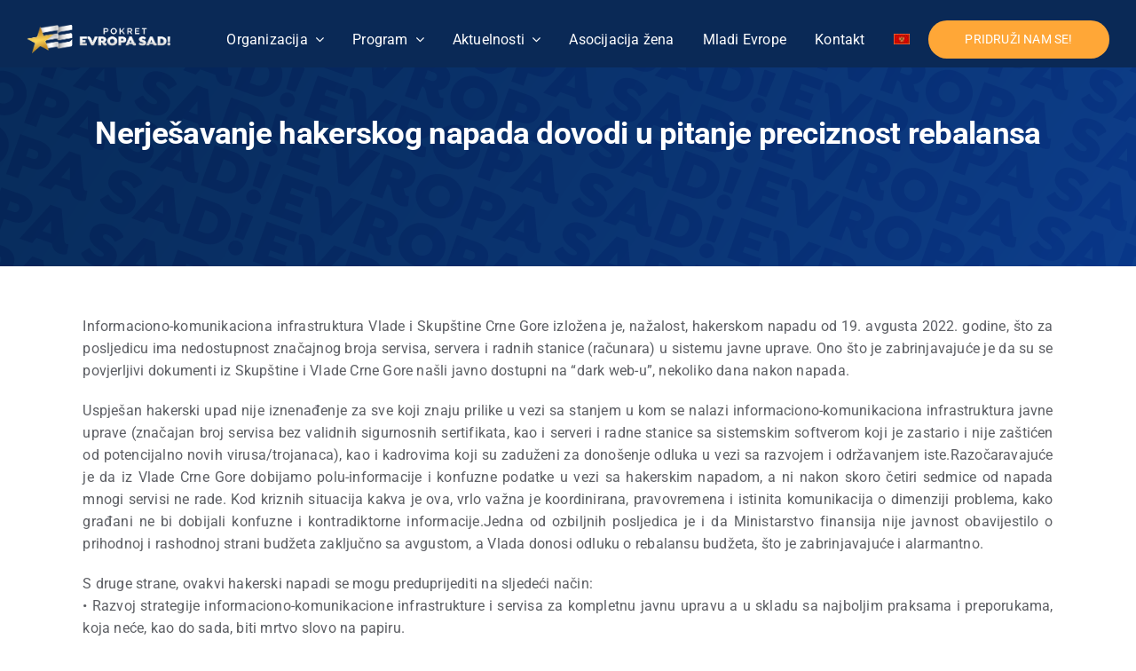

--- FILE ---
content_type: text/html; charset=UTF-8
request_url: https://evropasad.com/nerjesavanje-hakerskog-napada-dovodi-u-pitanje-preciznost-rebalansa/
body_size: 17729
content:
<!DOCTYPE html>
<html class="avada-html-layout-wide avada-html-header-position-top avada-is-100-percent-template" lang="me-ME" prefix="og: http://ogp.me/ns# fb: http://ogp.me/ns/fb#">
<head>
	<meta http-equiv="X-UA-Compatible" content="IE=edge" />
	<meta http-equiv="Content-Type" content="text/html; charset=utf-8"/>
	<meta name="viewport" content="width=device-width, initial-scale=1" />
	<meta name='robots' content='index, follow, max-image-preview:large, max-snippet:-1, max-video-preview:-1' />

	<!-- This site is optimized with the Yoast SEO plugin v26.3 - https://yoast.com/wordpress/plugins/seo/ -->
	<title>Nerješavanje hakerskog napada dovodi u pitanje preciznost rebalansa | Pokret Evropa sad!</title>
	<meta name="description" content="Informaciono-komunikaciona infrastruktura Vlade i Skupštine Crne Gore izložena je, nažalost, hakerskom napadu od 19. avgusta 2022. godine, što za posljedicu ima nedostupnost značajnog broja servisa, servera i radnih stanice (računara) u sistemu javne uprave." />
	<link rel="canonical" href="https://evropasad.com/nerjesavanje-hakerskog-napada-dovodi-u-pitanje-preciznost-rebalansa/" />
	<meta property="og:locale" content="en_US" />
	<meta property="og:type" content="article" />
	<meta property="og:title" content="Nerješavanje hakerskog napada dovodi u pitanje preciznost rebalansa | Pokret Evropa sad!" />
	<meta property="og:description" content="Informaciono-komunikaciona infrastruktura Vlade i Skupštine Crne Gore izložena je, nažalost, hakerskom napadu od 19. avgusta 2022. godine, što za posljedicu ima nedostupnost značajnog broja servisa, servera i radnih stanice (računara) u sistemu javne uprave." />
	<meta property="og:url" content="https://evropasad.com/nerjesavanje-hakerskog-napada-dovodi-u-pitanje-preciznost-rebalansa/" />
	<meta property="og:site_name" content="Pokret Evropa sad!" />
	<meta property="article:publisher" content="https://www.facebook.com/EvropaSadPodgorica" />
	<meta property="article:published_time" content="2022-09-15T07:00:18+00:00" />
	<meta property="og:image" content="https://evropasad.com/wp-content/uploads/2022/07/saopstenje-thumbnail-1.png" />
	<meta property="og:image:width" content="1500" />
	<meta property="og:image:height" content="1000" />
	<meta property="og:image:type" content="image/png" />
	<meta name="author" content="esadmin" />
	<meta name="twitter:card" content="summary_large_image" />
	<meta name="twitter:creator" content="@pokretevropasad" />
	<meta name="twitter:site" content="@pokretevropasad" />
	<meta name="twitter:label1" content="Written by" />
	<meta name="twitter:data1" content="esadmin" />
	<meta name="twitter:label2" content="Est. reading time" />
	<meta name="twitter:data2" content="2 minutes" />
	<script type="application/ld+json" class="yoast-schema-graph">{"@context":"https://schema.org","@graph":[{"@type":"Article","@id":"https://evropasad.com/nerjesavanje-hakerskog-napada-dovodi-u-pitanje-preciznost-rebalansa/#article","isPartOf":{"@id":"https://evropasad.com/nerjesavanje-hakerskog-napada-dovodi-u-pitanje-preciznost-rebalansa/"},"author":{"name":"esadmin","@id":"https://evropasad.com/#/schema/person/eee4a4792c87e71815af9dfa33448fbe"},"headline":"Nerješavanje hakerskog napada dovodi u pitanje preciznost rebalansa","datePublished":"2022-09-15T07:00:18+00:00","mainEntityOfPage":{"@id":"https://evropasad.com/nerjesavanje-hakerskog-napada-dovodi-u-pitanje-preciznost-rebalansa/"},"wordCount":374,"commentCount":0,"publisher":{"@id":"https://evropasad.com/#organization"},"image":{"@id":"https://evropasad.com/nerjesavanje-hakerskog-napada-dovodi-u-pitanje-preciznost-rebalansa/#primaryimage"},"thumbnailUrl":"https://evropasad.com/wp-content/uploads/2022/07/saopstenje-thumbnail-1.png","articleSection":["Novosti"],"inLanguage":"me-ME","potentialAction":[{"@type":"CommentAction","name":"Comment","target":["https://evropasad.com/nerjesavanje-hakerskog-napada-dovodi-u-pitanje-preciznost-rebalansa/#respond"]}]},{"@type":"WebPage","@id":"https://evropasad.com/nerjesavanje-hakerskog-napada-dovodi-u-pitanje-preciznost-rebalansa/","url":"https://evropasad.com/nerjesavanje-hakerskog-napada-dovodi-u-pitanje-preciznost-rebalansa/","name":"Nerješavanje hakerskog napada dovodi u pitanje preciznost rebalansa | Pokret Evropa sad!","isPartOf":{"@id":"https://evropasad.com/#website"},"primaryImageOfPage":{"@id":"https://evropasad.com/nerjesavanje-hakerskog-napada-dovodi-u-pitanje-preciznost-rebalansa/#primaryimage"},"image":{"@id":"https://evropasad.com/nerjesavanje-hakerskog-napada-dovodi-u-pitanje-preciznost-rebalansa/#primaryimage"},"thumbnailUrl":"https://evropasad.com/wp-content/uploads/2022/07/saopstenje-thumbnail-1.png","datePublished":"2022-09-15T07:00:18+00:00","description":"Informaciono-komunikaciona infrastruktura Vlade i Skupštine Crne Gore izložena je, nažalost, hakerskom napadu od 19. avgusta 2022. godine, što za posljedicu ima nedostupnost značajnog broja servisa, servera i radnih stanice (računara) u sistemu javne uprave.","breadcrumb":{"@id":"https://evropasad.com/nerjesavanje-hakerskog-napada-dovodi-u-pitanje-preciznost-rebalansa/#breadcrumb"},"inLanguage":"me-ME","potentialAction":[{"@type":"ReadAction","target":["https://evropasad.com/nerjesavanje-hakerskog-napada-dovodi-u-pitanje-preciznost-rebalansa/"]}]},{"@type":"ImageObject","inLanguage":"me-ME","@id":"https://evropasad.com/nerjesavanje-hakerskog-napada-dovodi-u-pitanje-preciznost-rebalansa/#primaryimage","url":"https://evropasad.com/wp-content/uploads/2022/07/saopstenje-thumbnail-1.png","contentUrl":"https://evropasad.com/wp-content/uploads/2022/07/saopstenje-thumbnail-1.png","width":1500,"height":1000},{"@type":"BreadcrumbList","@id":"https://evropasad.com/nerjesavanje-hakerskog-napada-dovodi-u-pitanje-preciznost-rebalansa/#breadcrumb","itemListElement":[{"@type":"ListItem","position":1,"name":"Home","item":"https://evropasad.com/"},{"@type":"ListItem","position":2,"name":"Nerješavanje hakerskog napada dovodi u pitanje preciznost rebalansa"}]},{"@type":"WebSite","@id":"https://evropasad.com/#website","url":"https://evropasad.com/","name":"Pokret Evropa sad!","description":"Učinimo Crnu Goru najboljom zemljom na svijetu!","publisher":{"@id":"https://evropasad.com/#organization"},"potentialAction":[{"@type":"SearchAction","target":{"@type":"EntryPoint","urlTemplate":"https://evropasad.com/?s={search_term_string}"},"query-input":{"@type":"PropertyValueSpecification","valueRequired":true,"valueName":"search_term_string"}}],"inLanguage":"me-ME"},{"@type":"Organization","@id":"https://evropasad.com/#organization","name":"Pokret Evropa sad!","url":"https://evropasad.com/","logo":{"@type":"ImageObject","inLanguage":"me-ME","@id":"https://evropasad.com/#/schema/logo/image/","url":"https://evropasad.com/wp-content/uploads/2022/06/pes_logo_za_web-v.png","contentUrl":"https://evropasad.com/wp-content/uploads/2022/06/pes_logo_za_web-v.png","width":1920,"height":1080,"caption":"Pokret Evropa sad!"},"image":{"@id":"https://evropasad.com/#/schema/logo/image/"},"sameAs":["https://www.facebook.com/EvropaSadPodgorica","https://x.com/pokretevropasad","https://instagram.com/pokretevropasad","https://www.youtube.com/channel/UCAnbmPC5n1NXQSGaRMv9r1w"]},{"@type":"Person","@id":"https://evropasad.com/#/schema/person/eee4a4792c87e71815af9dfa33448fbe","name":"esadmin","image":{"@type":"ImageObject","inLanguage":"me-ME","@id":"https://evropasad.com/#/schema/person/image/","url":"https://secure.gravatar.com/avatar/e806e7b3b73920e6d8989f038e45cb74ac713e2a3eab12fb66269c71f2877084?s=96&d=mm&r=g","contentUrl":"https://secure.gravatar.com/avatar/e806e7b3b73920e6d8989f038e45cb74ac713e2a3eab12fb66269c71f2877084?s=96&d=mm&r=g","caption":"esadmin"},"sameAs":["https://dev.evropasad.com"]}]}</script>
	<!-- / Yoast SEO plugin. -->


<link rel="alternate" type="application/rss+xml" title="Pokret Evropa sad! &raquo; Feed" href="https://evropasad.com/feed/" />
<link rel="alternate" type="application/rss+xml" title="Pokret Evropa sad! &raquo; Comments Feed" href="https://evropasad.com/comments/feed/" />
					<link rel="shortcut icon" href="https://evropasad.com/wp-content/uploads/2022/06/favicon.png" type="image/x-icon" />
		
					<!-- Apple Touch Icon -->
			<link rel="apple-touch-icon" sizes="180x180" href="https://evropasad.com/wp-content/uploads/2022/06/favicon.png">
		
					<!-- Android Icon -->
			<link rel="icon" sizes="192x192" href="https://evropasad.com/wp-content/uploads/2022/06/favicon.png">
		
					<!-- MS Edge Icon -->
			<meta name="msapplication-TileImage" content="https://evropasad.com/wp-content/uploads/2022/06/favicon.png">
				<link rel="alternate" type="application/rss+xml" title="Pokret Evropa sad! &raquo; Nerješavanje hakerskog napada dovodi u pitanje preciznost rebalansa Comments Feed" href="https://evropasad.com/nerjesavanje-hakerskog-napada-dovodi-u-pitanje-preciznost-rebalansa/feed/" />
					<meta name="description" content="Informaciono-komunikaciona infrastruktura Vlade i Skupštine Crne Gore izložena je, nažalost, hakerskom napadu od 19. avgusta 2022. godine, što za posljedicu ima nedostupnost značajnog broja servisa, servera i radnih stanice (računara) u sistemu javne uprave. Ono što je zabrinjavajuće je da su se povjerljivi dokumenti iz Skupštine i Vlade Crne Gore našli javno dostupni"/>
				
		<meta property="og:locale" content="me_ME"/>
		<meta property="og:type" content="article"/>
		<meta property="og:site_name" content="Pokret Evropa sad!"/>
		<meta property="og:title" content="Nerješavanje hakerskog napada dovodi u pitanje preciznost rebalansa | Pokret Evropa sad!"/>
				<meta property="og:description" content="Informaciono-komunikaciona infrastruktura Vlade i Skupštine Crne Gore izložena je, nažalost, hakerskom napadu od 19. avgusta 2022. godine, što za posljedicu ima nedostupnost značajnog broja servisa, servera i radnih stanice (računara) u sistemu javne uprave. Ono što je zabrinjavajuće je da su se povjerljivi dokumenti iz Skupštine i Vlade Crne Gore našli javno dostupni"/>
				<meta property="og:url" content="https://evropasad.com/nerjesavanje-hakerskog-napada-dovodi-u-pitanje-preciznost-rebalansa/"/>
										<meta property="article:published_time" content="2022-09-15T07:00:18+02:00"/>
							<meta property="article:modified_time" content="2022-09-14T16:39:13+02:00"/>
								<meta name="author" content="esadmin"/>
								<meta property="og:image" content="https://evropasad.com/wp-content/uploads/2022/07/saopstenje-thumbnail-1.png"/>
		<meta property="og:image:width" content="1500"/>
		<meta property="og:image:height" content="1000"/>
		<meta property="og:image:type" content="image/png"/>
				<style id='wp-img-auto-sizes-contain-inline-css' type='text/css'>
img:is([sizes=auto i],[sizes^="auto," i]){contain-intrinsic-size:3000px 1500px}
/*# sourceURL=wp-img-auto-sizes-contain-inline-css */
</style>
<link rel='stylesheet' id='dashicons-css' href='https://evropasad.com/wp-includes/css/dashicons.min.css?ver=6.9' type='text/css' media='all' />
<link rel='stylesheet' id='post-views-counter-frontend-css' href='https://evropasad.com/wp-content/plugins/post-views-counter/css/frontend.min.css?ver=1.5.7' type='text/css' media='all' />
<link rel='stylesheet' id='embedpress-css-css' href='https://evropasad.com/wp-content/plugins/embedpress/assets/css/embedpress.css?ver=1762344859' type='text/css' media='all' />
<link rel='stylesheet' id='embedpress-blocks-style-css' href='https://evropasad.com/wp-content/plugins/embedpress/assets/css/blocks.build.css?ver=1762344859' type='text/css' media='all' />
<style id='wp-emoji-styles-inline-css' type='text/css'>

	img.wp-smiley, img.emoji {
		display: inline !important;
		border: none !important;
		box-shadow: none !important;
		height: 1em !important;
		width: 1em !important;
		margin: 0 0.07em !important;
		vertical-align: -0.1em !important;
		background: none !important;
		padding: 0 !important;
	}
/*# sourceURL=wp-emoji-styles-inline-css */
</style>
<link rel='stylesheet' id='wpml-menu-item-0-css' href='https://evropasad.com/wp-content/plugins/sitepress-multilingual-cms/templates/language-switchers/menu-item/style.min.css?ver=1' type='text/css' media='all' />
<link rel='stylesheet' id='dflip-style-css' href='https://evropasad.com/wp-content/plugins/3d-flipbook-dflip-lite/assets/css/dflip.min.css?ver=2.4.20' type='text/css' media='all' />
<link rel='stylesheet' id='child-style-css' href='https://evropasad.com/wp-content/themes/Avada-Child-Theme/style.css?ver=6.9' type='text/css' media='all' />
<link rel='stylesheet' id='fusion-dynamic-css-css' href='https://evropasad.com/wp-content/uploads/fusion-styles/19a836e62202048d3cf238f7a9f19df7.min.css?ver=3.13.3' type='text/css' media='all' />
<script type="text/javascript" id="wpml-cookie-js-extra">
/* <![CDATA[ */
var wpml_cookies = {"wp-wpml_current_language":{"value":"me","expires":1,"path":"/"}};
var wpml_cookies = {"wp-wpml_current_language":{"value":"me","expires":1,"path":"/"}};
//# sourceURL=wpml-cookie-js-extra
/* ]]> */
</script>
<script type="text/javascript" src="https://evropasad.com/wp-content/plugins/sitepress-multilingual-cms/res/js/cookies/language-cookie.js?ver=484900" id="wpml-cookie-js" defer="defer" data-wp-strategy="defer"></script>
<script type="text/javascript" src="https://evropasad.com/wp-includes/js/jquery/jquery.min.js?ver=3.7.1" id="jquery-core-js"></script>
<script type="text/javascript" src="https://evropasad.com/wp-includes/js/jquery/jquery-migrate.min.js?ver=3.4.1" id="jquery-migrate-js"></script>
<link rel="https://api.w.org/" href="https://evropasad.com/wp-json/" /><link rel="alternate" title="JSON" type="application/json" href="https://evropasad.com/wp-json/wp/v2/posts/2224" /><link rel="EditURI" type="application/rsd+xml" title="RSD" href="https://evropasad.com/xmlrpc.php?rsd" />
<meta name="generator" content="WordPress 6.9" />
<link rel='shortlink' href='https://evropasad.com/?p=2224' />
<meta name="generator" content="WPML ver:4.8.4 stt:1,66;" />
<!-- Meta Pixel Code -->
<script>
!function(f,b,e,v,n,t,s)
{if(f.fbq)return;n=f.fbq=function(){n.callMethod?
n.callMethod.apply(n,arguments):n.queue.push(arguments)};
if(!f._fbq)f._fbq=n;n.push=n;n.loaded=!0;n.version='2.0';
n.queue=[];t=b.createElement(e);t.async=!0;
t.src=v;s=b.getElementsByTagName(e)[0];
s.parentNode.insertBefore(t,s)}(window, document,'script',
'https://connect.facebook.net/en_US/fbevents.js');
fbq('init', '1549783382633600');
fbq('track', 'PageView');
</script>
<noscript><img height="1" width="1" style="display:none"
src="https://www.facebook.com/tr?id=1549783382633600&ev=PageView&noscript=1"
/></noscript>
<!-- End Meta Pixel Code --><link rel="preload" href="https://evropasad.com/wp-content/themes/Avada/includes/lib/assets/fonts/icomoon/awb-icons.woff" as="font" type="font/woff" crossorigin><link rel="preload" href="//evropasad.com/wp-content/themes/Avada/includes/lib/assets/fonts/fontawesome/webfonts/fa-brands-400.woff2" as="font" type="font/woff2" crossorigin><link rel="preload" href="//evropasad.com/wp-content/themes/Avada/includes/lib/assets/fonts/fontawesome/webfonts/fa-regular-400.woff2" as="font" type="font/woff2" crossorigin><link rel="preload" href="//evropasad.com/wp-content/themes/Avada/includes/lib/assets/fonts/fontawesome/webfonts/fa-solid-900.woff2" as="font" type="font/woff2" crossorigin><link rel="preload" href="https://evropasad.com/wp-content/uploads/fusion-icons/Seo-Set-v1.1/fonts/Seo-Set.ttf?kj1zta" as="font" type="font/ttf" crossorigin><style type="text/css" id="css-fb-visibility">@media screen and (max-width: 640px){.fusion-no-small-visibility{display:none !important;}body .sm-text-align-center{text-align:center !important;}body .sm-text-align-left{text-align:left !important;}body .sm-text-align-right{text-align:right !important;}body .sm-flex-align-center{justify-content:center !important;}body .sm-flex-align-flex-start{justify-content:flex-start !important;}body .sm-flex-align-flex-end{justify-content:flex-end !important;}body .sm-mx-auto{margin-left:auto !important;margin-right:auto !important;}body .sm-ml-auto{margin-left:auto !important;}body .sm-mr-auto{margin-right:auto !important;}body .fusion-absolute-position-small{position:absolute;top:auto;width:100%;}.awb-sticky.awb-sticky-small{ position: sticky; top: var(--awb-sticky-offset,0); }}@media screen and (min-width: 641px) and (max-width: 1024px){.fusion-no-medium-visibility{display:none !important;}body .md-text-align-center{text-align:center !important;}body .md-text-align-left{text-align:left !important;}body .md-text-align-right{text-align:right !important;}body .md-flex-align-center{justify-content:center !important;}body .md-flex-align-flex-start{justify-content:flex-start !important;}body .md-flex-align-flex-end{justify-content:flex-end !important;}body .md-mx-auto{margin-left:auto !important;margin-right:auto !important;}body .md-ml-auto{margin-left:auto !important;}body .md-mr-auto{margin-right:auto !important;}body .fusion-absolute-position-medium{position:absolute;top:auto;width:100%;}.awb-sticky.awb-sticky-medium{ position: sticky; top: var(--awb-sticky-offset,0); }}@media screen and (min-width: 1025px){.fusion-no-large-visibility{display:none !important;}body .lg-text-align-center{text-align:center !important;}body .lg-text-align-left{text-align:left !important;}body .lg-text-align-right{text-align:right !important;}body .lg-flex-align-center{justify-content:center !important;}body .lg-flex-align-flex-start{justify-content:flex-start !important;}body .lg-flex-align-flex-end{justify-content:flex-end !important;}body .lg-mx-auto{margin-left:auto !important;margin-right:auto !important;}body .lg-ml-auto{margin-left:auto !important;}body .lg-mr-auto{margin-right:auto !important;}body .fusion-absolute-position-large{position:absolute;top:auto;width:100%;}.awb-sticky.awb-sticky-large{ position: sticky; top: var(--awb-sticky-offset,0); }}</style><style type="text/css">.recentcomments a{display:inline !important;padding:0 !important;margin:0 !important;}</style><meta name="generator" content="Powered by Slider Revolution 6.7.38 - responsive, Mobile-Friendly Slider Plugin for WordPress with comfortable drag and drop interface." />
<script>function setREVStartSize(e){
			//window.requestAnimationFrame(function() {
				window.RSIW = window.RSIW===undefined ? window.innerWidth : window.RSIW;
				window.RSIH = window.RSIH===undefined ? window.innerHeight : window.RSIH;
				try {
					var pw = document.getElementById(e.c).parentNode.offsetWidth,
						newh;
					pw = pw===0 || isNaN(pw) || (e.l=="fullwidth" || e.layout=="fullwidth") ? window.RSIW : pw;
					e.tabw = e.tabw===undefined ? 0 : parseInt(e.tabw);
					e.thumbw = e.thumbw===undefined ? 0 : parseInt(e.thumbw);
					e.tabh = e.tabh===undefined ? 0 : parseInt(e.tabh);
					e.thumbh = e.thumbh===undefined ? 0 : parseInt(e.thumbh);
					e.tabhide = e.tabhide===undefined ? 0 : parseInt(e.tabhide);
					e.thumbhide = e.thumbhide===undefined ? 0 : parseInt(e.thumbhide);
					e.mh = e.mh===undefined || e.mh=="" || e.mh==="auto" ? 0 : parseInt(e.mh,0);
					if(e.layout==="fullscreen" || e.l==="fullscreen")
						newh = Math.max(e.mh,window.RSIH);
					else{
						e.gw = Array.isArray(e.gw) ? e.gw : [e.gw];
						for (var i in e.rl) if (e.gw[i]===undefined || e.gw[i]===0) e.gw[i] = e.gw[i-1];
						e.gh = e.el===undefined || e.el==="" || (Array.isArray(e.el) && e.el.length==0)? e.gh : e.el;
						e.gh = Array.isArray(e.gh) ? e.gh : [e.gh];
						for (var i in e.rl) if (e.gh[i]===undefined || e.gh[i]===0) e.gh[i] = e.gh[i-1];
											
						var nl = new Array(e.rl.length),
							ix = 0,
							sl;
						e.tabw = e.tabhide>=pw ? 0 : e.tabw;
						e.thumbw = e.thumbhide>=pw ? 0 : e.thumbw;
						e.tabh = e.tabhide>=pw ? 0 : e.tabh;
						e.thumbh = e.thumbhide>=pw ? 0 : e.thumbh;
						for (var i in e.rl) nl[i] = e.rl[i]<window.RSIW ? 0 : e.rl[i];
						sl = nl[0];
						for (var i in nl) if (sl>nl[i] && nl[i]>0) { sl = nl[i]; ix=i;}
						var m = pw>(e.gw[ix]+e.tabw+e.thumbw) ? 1 : (pw-(e.tabw+e.thumbw)) / (e.gw[ix]);
						newh =  (e.gh[ix] * m) + (e.tabh + e.thumbh);
					}
					var el = document.getElementById(e.c);
					if (el!==null && el) el.style.height = newh+"px";
					el = document.getElementById(e.c+"_wrapper");
					if (el!==null && el) {
						el.style.height = newh+"px";
						el.style.display = "block";
					}
				} catch(e){
					console.log("Failure at Presize of Slider:" + e)
				}
			//});
		  };</script>
		<script type="text/javascript">
			var doc = document.documentElement;
			doc.setAttribute( 'data-useragent', navigator.userAgent );
		</script>
		<!-- Global site tag (gtag.js) - Google Analytics -->
<script async src="https://www.googletagmanager.com/gtag/js?id=G-XWM619DSLN"></script>
<script>
  window.dataLayer = window.dataLayer || [];
  function gtag(){dataLayer.push(arguments);}
  gtag('js', new Date());

  gtag('config', 'G-XWM619DSLN');
  gtag('config', 'AW-10998411988');
</script>
	<style id='global-styles-inline-css' type='text/css'>
:root{--wp--preset--aspect-ratio--square: 1;--wp--preset--aspect-ratio--4-3: 4/3;--wp--preset--aspect-ratio--3-4: 3/4;--wp--preset--aspect-ratio--3-2: 3/2;--wp--preset--aspect-ratio--2-3: 2/3;--wp--preset--aspect-ratio--16-9: 16/9;--wp--preset--aspect-ratio--9-16: 9/16;--wp--preset--color--black: #000000;--wp--preset--color--cyan-bluish-gray: #abb8c3;--wp--preset--color--white: #ffffff;--wp--preset--color--pale-pink: #f78da7;--wp--preset--color--vivid-red: #cf2e2e;--wp--preset--color--luminous-vivid-orange: #ff6900;--wp--preset--color--luminous-vivid-amber: #fcb900;--wp--preset--color--light-green-cyan: #7bdcb5;--wp--preset--color--vivid-green-cyan: #00d084;--wp--preset--color--pale-cyan-blue: #8ed1fc;--wp--preset--color--vivid-cyan-blue: #0693e3;--wp--preset--color--vivid-purple: #9b51e0;--wp--preset--color--awb-color-1: #ffffff;--wp--preset--color--awb-color-2: #f7f8f9;--wp--preset--color--awb-color-3: #e8eaf0;--wp--preset--color--awb-color-4: #ffb251;--wp--preset--color--awb-color-5: #ffa737;--wp--preset--color--awb-color-6: #607afe;--wp--preset--color--awb-color-7: #5d5f64;--wp--preset--color--awb-color-8: #202020;--wp--preset--color--awb-color-custom-1: #0a2956;--wp--preset--color--awb-color-custom-2: #ffffff;--wp--preset--gradient--vivid-cyan-blue-to-vivid-purple: linear-gradient(135deg,rgb(6,147,227) 0%,rgb(155,81,224) 100%);--wp--preset--gradient--light-green-cyan-to-vivid-green-cyan: linear-gradient(135deg,rgb(122,220,180) 0%,rgb(0,208,130) 100%);--wp--preset--gradient--luminous-vivid-amber-to-luminous-vivid-orange: linear-gradient(135deg,rgb(252,185,0) 0%,rgb(255,105,0) 100%);--wp--preset--gradient--luminous-vivid-orange-to-vivid-red: linear-gradient(135deg,rgb(255,105,0) 0%,rgb(207,46,46) 100%);--wp--preset--gradient--very-light-gray-to-cyan-bluish-gray: linear-gradient(135deg,rgb(238,238,238) 0%,rgb(169,184,195) 100%);--wp--preset--gradient--cool-to-warm-spectrum: linear-gradient(135deg,rgb(74,234,220) 0%,rgb(151,120,209) 20%,rgb(207,42,186) 40%,rgb(238,44,130) 60%,rgb(251,105,98) 80%,rgb(254,248,76) 100%);--wp--preset--gradient--blush-light-purple: linear-gradient(135deg,rgb(255,206,236) 0%,rgb(152,150,240) 100%);--wp--preset--gradient--blush-bordeaux: linear-gradient(135deg,rgb(254,205,165) 0%,rgb(254,45,45) 50%,rgb(107,0,62) 100%);--wp--preset--gradient--luminous-dusk: linear-gradient(135deg,rgb(255,203,112) 0%,rgb(199,81,192) 50%,rgb(65,88,208) 100%);--wp--preset--gradient--pale-ocean: linear-gradient(135deg,rgb(255,245,203) 0%,rgb(182,227,212) 50%,rgb(51,167,181) 100%);--wp--preset--gradient--electric-grass: linear-gradient(135deg,rgb(202,248,128) 0%,rgb(113,206,126) 100%);--wp--preset--gradient--midnight: linear-gradient(135deg,rgb(2,3,129) 0%,rgb(40,116,252) 100%);--wp--preset--font-size--small: 12px;--wp--preset--font-size--medium: 20px;--wp--preset--font-size--large: 24px;--wp--preset--font-size--x-large: 42px;--wp--preset--font-size--normal: 16px;--wp--preset--font-size--xlarge: 32px;--wp--preset--font-size--huge: 48px;--wp--preset--spacing--20: 0.44rem;--wp--preset--spacing--30: 0.67rem;--wp--preset--spacing--40: 1rem;--wp--preset--spacing--50: 1.5rem;--wp--preset--spacing--60: 2.25rem;--wp--preset--spacing--70: 3.38rem;--wp--preset--spacing--80: 5.06rem;--wp--preset--shadow--natural: 6px 6px 9px rgba(0, 0, 0, 0.2);--wp--preset--shadow--deep: 12px 12px 50px rgba(0, 0, 0, 0.4);--wp--preset--shadow--sharp: 6px 6px 0px rgba(0, 0, 0, 0.2);--wp--preset--shadow--outlined: 6px 6px 0px -3px rgb(255, 255, 255), 6px 6px rgb(0, 0, 0);--wp--preset--shadow--crisp: 6px 6px 0px rgb(0, 0, 0);}:where(.is-layout-flex){gap: 0.5em;}:where(.is-layout-grid){gap: 0.5em;}body .is-layout-flex{display: flex;}.is-layout-flex{flex-wrap: wrap;align-items: center;}.is-layout-flex > :is(*, div){margin: 0;}body .is-layout-grid{display: grid;}.is-layout-grid > :is(*, div){margin: 0;}:where(.wp-block-columns.is-layout-flex){gap: 2em;}:where(.wp-block-columns.is-layout-grid){gap: 2em;}:where(.wp-block-post-template.is-layout-flex){gap: 1.25em;}:where(.wp-block-post-template.is-layout-grid){gap: 1.25em;}.has-black-color{color: var(--wp--preset--color--black) !important;}.has-cyan-bluish-gray-color{color: var(--wp--preset--color--cyan-bluish-gray) !important;}.has-white-color{color: var(--wp--preset--color--white) !important;}.has-pale-pink-color{color: var(--wp--preset--color--pale-pink) !important;}.has-vivid-red-color{color: var(--wp--preset--color--vivid-red) !important;}.has-luminous-vivid-orange-color{color: var(--wp--preset--color--luminous-vivid-orange) !important;}.has-luminous-vivid-amber-color{color: var(--wp--preset--color--luminous-vivid-amber) !important;}.has-light-green-cyan-color{color: var(--wp--preset--color--light-green-cyan) !important;}.has-vivid-green-cyan-color{color: var(--wp--preset--color--vivid-green-cyan) !important;}.has-pale-cyan-blue-color{color: var(--wp--preset--color--pale-cyan-blue) !important;}.has-vivid-cyan-blue-color{color: var(--wp--preset--color--vivid-cyan-blue) !important;}.has-vivid-purple-color{color: var(--wp--preset--color--vivid-purple) !important;}.has-black-background-color{background-color: var(--wp--preset--color--black) !important;}.has-cyan-bluish-gray-background-color{background-color: var(--wp--preset--color--cyan-bluish-gray) !important;}.has-white-background-color{background-color: var(--wp--preset--color--white) !important;}.has-pale-pink-background-color{background-color: var(--wp--preset--color--pale-pink) !important;}.has-vivid-red-background-color{background-color: var(--wp--preset--color--vivid-red) !important;}.has-luminous-vivid-orange-background-color{background-color: var(--wp--preset--color--luminous-vivid-orange) !important;}.has-luminous-vivid-amber-background-color{background-color: var(--wp--preset--color--luminous-vivid-amber) !important;}.has-light-green-cyan-background-color{background-color: var(--wp--preset--color--light-green-cyan) !important;}.has-vivid-green-cyan-background-color{background-color: var(--wp--preset--color--vivid-green-cyan) !important;}.has-pale-cyan-blue-background-color{background-color: var(--wp--preset--color--pale-cyan-blue) !important;}.has-vivid-cyan-blue-background-color{background-color: var(--wp--preset--color--vivid-cyan-blue) !important;}.has-vivid-purple-background-color{background-color: var(--wp--preset--color--vivid-purple) !important;}.has-black-border-color{border-color: var(--wp--preset--color--black) !important;}.has-cyan-bluish-gray-border-color{border-color: var(--wp--preset--color--cyan-bluish-gray) !important;}.has-white-border-color{border-color: var(--wp--preset--color--white) !important;}.has-pale-pink-border-color{border-color: var(--wp--preset--color--pale-pink) !important;}.has-vivid-red-border-color{border-color: var(--wp--preset--color--vivid-red) !important;}.has-luminous-vivid-orange-border-color{border-color: var(--wp--preset--color--luminous-vivid-orange) !important;}.has-luminous-vivid-amber-border-color{border-color: var(--wp--preset--color--luminous-vivid-amber) !important;}.has-light-green-cyan-border-color{border-color: var(--wp--preset--color--light-green-cyan) !important;}.has-vivid-green-cyan-border-color{border-color: var(--wp--preset--color--vivid-green-cyan) !important;}.has-pale-cyan-blue-border-color{border-color: var(--wp--preset--color--pale-cyan-blue) !important;}.has-vivid-cyan-blue-border-color{border-color: var(--wp--preset--color--vivid-cyan-blue) !important;}.has-vivid-purple-border-color{border-color: var(--wp--preset--color--vivid-purple) !important;}.has-vivid-cyan-blue-to-vivid-purple-gradient-background{background: var(--wp--preset--gradient--vivid-cyan-blue-to-vivid-purple) !important;}.has-light-green-cyan-to-vivid-green-cyan-gradient-background{background: var(--wp--preset--gradient--light-green-cyan-to-vivid-green-cyan) !important;}.has-luminous-vivid-amber-to-luminous-vivid-orange-gradient-background{background: var(--wp--preset--gradient--luminous-vivid-amber-to-luminous-vivid-orange) !important;}.has-luminous-vivid-orange-to-vivid-red-gradient-background{background: var(--wp--preset--gradient--luminous-vivid-orange-to-vivid-red) !important;}.has-very-light-gray-to-cyan-bluish-gray-gradient-background{background: var(--wp--preset--gradient--very-light-gray-to-cyan-bluish-gray) !important;}.has-cool-to-warm-spectrum-gradient-background{background: var(--wp--preset--gradient--cool-to-warm-spectrum) !important;}.has-blush-light-purple-gradient-background{background: var(--wp--preset--gradient--blush-light-purple) !important;}.has-blush-bordeaux-gradient-background{background: var(--wp--preset--gradient--blush-bordeaux) !important;}.has-luminous-dusk-gradient-background{background: var(--wp--preset--gradient--luminous-dusk) !important;}.has-pale-ocean-gradient-background{background: var(--wp--preset--gradient--pale-ocean) !important;}.has-electric-grass-gradient-background{background: var(--wp--preset--gradient--electric-grass) !important;}.has-midnight-gradient-background{background: var(--wp--preset--gradient--midnight) !important;}.has-small-font-size{font-size: var(--wp--preset--font-size--small) !important;}.has-medium-font-size{font-size: var(--wp--preset--font-size--medium) !important;}.has-large-font-size{font-size: var(--wp--preset--font-size--large) !important;}.has-x-large-font-size{font-size: var(--wp--preset--font-size--x-large) !important;}
/*# sourceURL=global-styles-inline-css */
</style>
<link rel='stylesheet' id='rs-plugin-settings-css' href='//evropasad.com/wp-content/plugins/revslider/sr6/assets/css/rs6.css?ver=6.7.38' type='text/css' media='all' />
<style id='rs-plugin-settings-inline-css' type='text/css'>
#rs-demo-id {}
/*# sourceURL=rs-plugin-settings-inline-css */
</style>
</head>

<body class="wp-singular post-template-default single single-post postid-2224 single-format-standard wp-theme-Avada wp-child-theme-Avada-Child-Theme fusion-image-hovers fusion-pagination-sizing fusion-button_type-flat fusion-button_span-no fusion-button_gradient-linear avada-image-rollover-circle-no avada-image-rollover-yes avada-image-rollover-direction-fade fusion-body ltr no-tablet-sticky-header no-mobile-sticky-header no-mobile-slidingbar no-mobile-totop avada-has-rev-slider-styles fusion-disable-outline fusion-sub-menu-fade mobile-logo-pos-center layout-wide-mode avada-has-boxed-modal-shadow-none layout-scroll-offset-full avada-has-zero-margin-offset-top fusion-top-header menu-text-align-center mobile-menu-design-flyout fusion-show-pagination-text fusion-header-layout-v1 avada-responsive avada-footer-fx-none avada-menu-highlight-style-background fusion-search-form-classic fusion-main-menu-search-dropdown fusion-avatar-circle avada-sticky-shrinkage avada-dropdown-styles avada-blog-layout-grid avada-blog-archive-layout-grid avada-header-shadow-no avada-menu-icon-position-left avada-has-mainmenu-dropdown-divider avada-has-pagetitle-100-width avada-has-pagetitle-bg-parallax avada-has-100-footer avada-has-breadcrumb-mobile-hidden avada-has-pagetitlebar-retina-bg-image avada-has-titlebar-bar_and_content avada-has-pagination-padding avada-flyout-menu-direction-fade avada-ec-views-v1" data-awb-post-id="2224">
		<a class="skip-link screen-reader-text" href="#content">Skip to content</a>

	<div id="boxed-wrapper">
		
		<div id="wrapper" class="fusion-wrapper">
			<div id="home" style="position:relative;top:-1px;"></div>
												<div class="fusion-tb-header"><div class="fusion-fullwidth fullwidth-box fusion-builder-row-1 fusion-flex-container has-pattern-background has-mask-background nonhundred-percent-fullwidth non-hundred-percent-height-scrolling fusion-sticky-container fusion-custom-z-index fusion-absolute-container fusion-absolute-position-small fusion-absolute-position-medium fusion-absolute-position-large" style="--awb-border-radius-top-left:0px;--awb-border-radius-top-right:0px;--awb-border-radius-bottom-right:0px;--awb-border-radius-bottom-left:0px;--awb-z-index:2008;--awb-padding-top:12px;--awb-padding-bottom:0px;--awb-padding-right-small:30px;--awb-padding-left-small:20px;--awb-margin-bottom:0px;--awb-background-color:var(--awb-custom_color_1);--awb-sticky-background-color:var(--awb-custom_color_1) !important;--awb-flex-wrap:wrap;" data-transition-offset="0" data-scroll-offset="0" data-sticky-large-visibility="1" ><div class="fusion-builder-row fusion-row fusion-flex-align-items-stretch fusion-flex-justify-content-space-between fusion-flex-content-wrap" style="max-width:1310.4px;margin-left: calc(-4% / 2 );margin-right: calc(-4% / 2 );"><div class="fusion-layout-column fusion_builder_column fusion-builder-column-0 fusion-flex-column" style="--awb-bg-size:cover;--awb-width-large:18%;--awb-margin-top-large:0px;--awb-spacing-right-large:10.666666666667%;--awb-margin-bottom-large:0px;--awb-spacing-left-large:10.666666666667%;--awb-width-medium:60%;--awb-order-medium:0;--awb-spacing-right-medium:3.2%;--awb-spacing-left-medium:3.2%;--awb-width-small:40%;--awb-order-small:0;--awb-spacing-right-small:4.8%;--awb-spacing-left-small:4.8%;"><div class="fusion-column-wrapper fusion-column-has-shadow fusion-flex-justify-content-center fusion-content-layout-column"><div class="fusion-image-element " style="--awb-max-width:162px;--awb-caption-title-font-family:var(--h2_typography-font-family);--awb-caption-title-font-weight:var(--h2_typography-font-weight);--awb-caption-title-font-style:var(--h2_typography-font-style);--awb-caption-title-size:var(--h2_typography-font-size);--awb-caption-title-transform:var(--h2_typography-text-transform);--awb-caption-title-line-height:var(--h2_typography-line-height);--awb-caption-title-letter-spacing:var(--h2_typography-letter-spacing);"><span class=" has-fusion-standard-logo has-fusion-sticky-logo has-fusion-mobile-logo fusion-imageframe imageframe-none imageframe-1 hover-type-none"><a class="fusion-no-lightbox" href="https://evropasad.com/" target="_self"><img fetchpriority="high" decoding="async" src="https://evropasad.com/wp-content/uploads/2022/06/Asset-4.png" srcset="https://evropasad.com/wp-content/uploads/2022/06/Asset-4.png 1x, https://evropasad.com/wp-content/uploads/2022/06/Asset-4.png 2x" style="max-height:309px;height:auto;" retina_url="https://evropasad.com/wp-content/uploads/2022/06/Asset-4.png" width="1524" height="309" class="img-responsive fusion-standard-logo disable-lazyload" alt="Pokret Evropa sad! Logo" /><img decoding="async" src="https://evropasad.com/wp-content/uploads/2024/02/Asset-4.png" srcset="https://evropasad.com/wp-content/uploads/2024/02/Asset-4.png 1x, https://evropasad.com/wp-content/uploads/2024/02/Asset-4.png 2x" style="max-height:309px;height:auto;" retina_url="https://evropasad.com/wp-content/uploads/2024/02/Asset-4.png" width="1524" height="309" class="img-responsive fusion-sticky-logo disable-lazyload" alt="Pokret Evropa sad! Logo" /><img decoding="async" src="https://evropasad.com/wp-content/uploads/2024/02/Asset-4.png" srcset="https://evropasad.com/wp-content/uploads/2024/02/Asset-4.png 1x, https://evropasad.com/wp-content/uploads/2024/02/Asset-4.png 2x" style="max-height:309px;height:auto;" retina_url="https://evropasad.com/wp-content/uploads/2024/02/Asset-4.png" width="1524" height="309" class="img-responsive fusion-mobile-logo disable-lazyload" alt="Pokret Evropa sad! Logo" /></a></span></div></div></div><div class="fusion-layout-column fusion_builder_column fusion-builder-column-1 fusion-flex-column" style="--awb-bg-color:var(--awb-custom_color_1);--awb-bg-color-hover:var(--awb-custom_color_1);--awb-bg-size:cover;--awb-width-large:64%;--awb-margin-top-large:0px;--awb-spacing-right-large:0%;--awb-margin-bottom-large:0px;--awb-spacing-left-large:0%;--awb-width-medium:16%;--awb-order-medium:2;--awb-spacing-right-medium:0%;--awb-spacing-left-medium:0%;--awb-width-small:20%;--awb-order-small:2;--awb-spacing-right-small:0%;--awb-spacing-left-small:0%;"><div class="fusion-column-wrapper fusion-column-has-shadow fusion-flex-justify-content-center fusion-content-layout-column"><nav class="awb-menu awb-menu_row awb-menu_em-hover mobile-mode-collapse-to-button awb-menu_icons-left awb-menu_dc-yes mobile-trigger-fullwidth-off awb-menu_mobile-toggle awb-menu_indent-center mobile-size-full-absolute loading mega-menu-loading awb-menu_desktop awb-menu_dropdown awb-menu_expand-right awb-menu_transition-fade fusion-display-normal-only" style="--awb-text-transform:none;--awb-gap:32px;--awb-align-items:center;--awb-justify-content:center;--awb-color:var(--awb-color1);--awb-active-color:var(--awb-color5);--awb-submenu-text-transform:none;--awb-icons-color:var(--awb-color1);--awb-icons-hover-color:var(--awb-color5);--awb-main-justify-content:flex-start;--awb-mobile-nav-button-align-hor:flex-end;--awb-mobile-color:var(--awb-color8);--awb-mobile-nav-items-height:60;--awb-mobile-active-color:var(--awb-color5);--awb-mobile-trigger-font-size:20px;--awb-trigger-padding-top:24px;--awb-trigger-padding-right:24px;--awb-trigger-padding-bottom:24px;--awb-trigger-padding-left:24px;--awb-mobile-trigger-color:var(--awb-color8);--awb-mobile-sep-color:rgba(0,0,0,0);--awb-mobile-justify:center;--awb-mobile-caret-left:auto;--awb-mobile-caret-right:0;--awb-fusion-font-family-typography:inherit;--awb-fusion-font-style-typography:normal;--awb-fusion-font-weight-typography:400;--awb-fusion-font-family-submenu-typography:inherit;--awb-fusion-font-style-submenu-typography:normal;--awb-fusion-font-weight-submenu-typography:400;--awb-fusion-font-family-mobile-typography:inherit;--awb-fusion-font-style-mobile-typography:normal;--awb-fusion-font-weight-mobile-typography:400;" aria-label="Seo Main Menu" data-breakpoint="1024" data-count="0" data-transition-type="fade" data-transition-time="300" data-expand="right"><button type="button" class="awb-menu__m-toggle awb-menu__m-toggle_no-text" aria-expanded="false" aria-controls="menu-seo-main-menu"><span class="awb-menu__m-toggle-inner"><span class="collapsed-nav-text"><span class="screen-reader-text">Toggle Navigation</span></span><span class="awb-menu__m-collapse-icon awb-menu__m-collapse-icon_no-text"><span class="awb-menu__m-collapse-icon-open awb-menu__m-collapse-icon-open_no-text icon-seo-bars-solid"></span><span class="awb-menu__m-collapse-icon-close awb-menu__m-collapse-icon-close_no-text icon-seo-times-solid"></span></span></span></button><ul id="menu-seo-main-menu" class="fusion-menu awb-menu__main-ul awb-menu__main-ul_row"><li  id="menu-item-2399"  class="menu-item menu-item-type-custom menu-item-object-custom menu-item-has-children menu-item-2399 awb-menu__li awb-menu__main-li awb-menu__main-li_regular"  data-item-id="2399"><span class="awb-menu__main-background-default awb-menu__main-background-default_fade"></span><span class="awb-menu__main-background-active awb-menu__main-background-active_fade"></span><a  href="#" class="awb-menu__main-a awb-menu__main-a_regular"><span class="menu-text">Organizacija</span><span class="awb-menu__open-nav-submenu-hover"></span></a><button type="button" aria-label="Open submenu of Organizacija" aria-expanded="false" class="awb-menu__open-nav-submenu_mobile awb-menu__open-nav-submenu_main"></button><ul class="awb-menu__sub-ul awb-menu__sub-ul_main"><li  id="menu-item-5957"  class="menu-item menu-item-type-post_type menu-item-object-page menu-item-5957 awb-menu__li awb-menu__sub-li" ><a  href="https://evropasad.com/predsjednistvo-5/" class="awb-menu__sub-a"><span>Predsjedništvo</span></a></li><li  id="menu-item-2562"  class="menu-item menu-item-type-post_type menu-item-object-page menu-item-2562 awb-menu__li awb-menu__sub-li" ><a  href="https://evropasad.com/glavni-odbor/" class="awb-menu__sub-a"><span>Glavni odbor</span></a></li><li  id="menu-item-2582"  class="menu-item menu-item-type-post_type menu-item-object-page menu-item-2582 awb-menu__li awb-menu__sub-li" ><a  href="https://evropasad.com/nadzorni-odbor/" class="awb-menu__sub-a"><span>Nadzorni odbor</span></a></li><li  id="menu-item-2581"  class="menu-item menu-item-type-post_type menu-item-object-page menu-item-2581 awb-menu__li awb-menu__sub-li" ><a  href="https://evropasad.com/statutarna-komisija/" class="awb-menu__sub-a"><span>Statutarna komisija</span></a></li><li  id="menu-item-6736"  class="menu-item menu-item-type-custom menu-item-object-custom menu-item-has-children menu-item-6736 awb-menu__li awb-menu__sub-li" ><a  href="#" class="awb-menu__sub-a"><span>Opštinski odbori</span><span class="awb-menu__open-nav-submenu-hover"></span></a><button type="button" aria-label="Open submenu of Opštinski odbori" aria-expanded="false" class="awb-menu__open-nav-submenu_mobile awb-menu__open-nav-submenu_sub"></button><ul class="awb-menu__sub-ul awb-menu__sub-ul_grand"><li  id="menu-item-6737"  class="menu-item menu-item-type-post_type menu-item-object-page menu-item-6737 awb-menu__li awb-menu__sub-li" ><a  href="https://evropasad.com/podgorica/" class="awb-menu__sub-a"><span>Podgorica</span></a></li></ul></li></ul></li><li  id="menu-item-1757"  class="menu-item menu-item-type-custom menu-item-object-custom menu-item-has-children menu-item-1757 awb-menu__li awb-menu__main-li awb-menu__main-li_regular"  data-item-id="1757"><span class="awb-menu__main-background-default awb-menu__main-background-default_fade"></span><span class="awb-menu__main-background-active awb-menu__main-background-active_fade"></span><a  href="#" class="awb-menu__main-a awb-menu__main-a_regular"><span class="menu-text">Program</span><span class="awb-menu__open-nav-submenu-hover"></span></a><button type="button" aria-label="Open submenu of Program" aria-expanded="false" class="awb-menu__open-nav-submenu_mobile awb-menu__open-nav-submenu_main"></button><ul class="awb-menu__sub-ul awb-menu__sub-ul_main"><li  id="menu-item-80"  class="menu-item menu-item-type-post_type menu-item-object-page menu-item-80 awb-menu__li awb-menu__sub-li" ><a  href="https://evropasad.com/misija-i-vizija/" class="awb-menu__sub-a"><span>Misija i vizija</span></a></li><li  id="menu-item-1553"  class="menu-item menu-item-type-post_type menu-item-object-page menu-item-1553 awb-menu__li awb-menu__sub-li" ><a  href="https://evropasad.com/nacela-i-vrijednosti/" class="awb-menu__sub-a"><span>Načela i vrijednosti</span></a></li><li  id="menu-item-1762"  class="menu-item menu-item-type-post_type menu-item-object-page menu-item-1762 awb-menu__li awb-menu__sub-li" ><a  href="https://evropasad.com/nasa-rjesenja/" class="awb-menu__sub-a"><span>Naša rješenja</span></a></li></ul></li><li  id="menu-item-1750"  class="menu-item menu-item-type-custom menu-item-object-custom menu-item-has-children menu-item-1750 awb-menu__li awb-menu__main-li awb-menu__main-li_regular"  data-item-id="1750"><span class="awb-menu__main-background-default awb-menu__main-background-default_fade"></span><span class="awb-menu__main-background-active awb-menu__main-background-active_fade"></span><a  href="#" class="awb-menu__main-a awb-menu__main-a_regular"><span class="menu-text">Aktuelnosti</span><span class="awb-menu__open-nav-submenu-hover"></span></a><button type="button" aria-label="Open submenu of Aktuelnosti" aria-expanded="false" class="awb-menu__open-nav-submenu_mobile awb-menu__open-nav-submenu_main"></button><ul class="awb-menu__sub-ul awb-menu__sub-ul_main"><li  id="menu-item-1767"  class="menu-item menu-item-type-post_type menu-item-object-page menu-item-1767 awb-menu__li awb-menu__sub-li" ><a  href="https://evropasad.com/novosti/" class="awb-menu__sub-a"><span>Novosti</span></a></li></ul></li><li  id="menu-item-7247"  class="menu-item menu-item-type-post_type menu-item-object-page menu-item-7247 awb-menu__li awb-menu__main-li awb-menu__main-li_regular"  data-item-id="7247"><span class="awb-menu__main-background-default awb-menu__main-background-default_fade"></span><span class="awb-menu__main-background-active awb-menu__main-background-active_fade"></span><a  href="https://evropasad.com/asocijacija-zena/" class="awb-menu__main-a awb-menu__main-a_regular"><span class="menu-text">Asocijacija žena</span></a></li><li  id="menu-item-6191"  class="menu-item menu-item-type-post_type menu-item-object-page menu-item-6191 awb-menu__li awb-menu__main-li awb-menu__main-li_regular"  data-item-id="6191"><span class="awb-menu__main-background-default awb-menu__main-background-default_fade"></span><span class="awb-menu__main-background-active awb-menu__main-background-active_fade"></span><a  href="https://evropasad.com/mladievrope/" class="awb-menu__main-a awb-menu__main-a_regular"><span class="menu-text">Mladi Evrope</span></a></li><li  id="menu-item-2116"  class="menu-item menu-item-type-post_type menu-item-object-page menu-item-2116 awb-menu__li awb-menu__main-li awb-menu__main-li_regular"  data-item-id="2116"><span class="awb-menu__main-background-default awb-menu__main-background-default_fade"></span><span class="awb-menu__main-background-active awb-menu__main-background-active_fade"></span><a  href="https://evropasad.com/kontakt/" class="awb-menu__main-a awb-menu__main-a_regular"><span class="menu-text">Kontakt</span></a></li><li  id="menu-item-wpml-ls-26-me"  class="menu-item wpml-ls-slot-26 wpml-ls-item wpml-ls-item-me wpml-ls-current-language wpml-ls-menu-item wpml-ls-first-item wpml-ls-last-item menu-item-type-wpml_ls_menu_item menu-item-object-wpml_ls_menu_item menu-item-wpml-ls-26-me awb-menu__li awb-menu__main-li awb-menu__main-li_regular"  data-classes="menu-item" data-item-id="wpml-ls-26-me"><span class="awb-menu__main-background-default awb-menu__main-background-default_fade"></span><span class="awb-menu__main-background-active awb-menu__main-background-active_fade"></span><a  href="https://evropasad.com/nerjesavanje-hakerskog-napada-dovodi-u-pitanje-preciznost-rebalansa/" class="awb-menu__main-a awb-menu__main-a_regular wpml-ls-link" role="menuitem"><span class="menu-text"><img decoding="async"
            class="wpml-ls-flag"
            src="https://evropasad.com/wp-content/uploads/flags/me-flag.jpg"
            alt="Montenegrin"
            
            
    /></span></a></li></ul></nav><nav class="awb-menu awb-menu_row awb-menu_em-hover mobile-mode-collapse-to-button awb-menu_icons-left awb-menu_dc-yes mobile-trigger-fullwidth-off awb-menu_mobile-toggle awb-menu_indent-center mobile-size-full-absolute loading mega-menu-loading awb-menu_desktop awb-menu_dropdown awb-menu_expand-right awb-menu_transition-fade fusion-display-sticky-only" style="--awb-text-transform:none;--awb-gap:32px;--awb-align-items:center;--awb-justify-content:center;--awb-color:#dbdbdb;--awb-active-color:var(--awb-color5);--awb-submenu-text-transform:none;--awb-icons-color:var(--awb-color1);--awb-icons-hover-color:var(--awb-color5);--awb-main-justify-content:flex-start;--awb-mobile-nav-button-align-hor:flex-end;--awb-mobile-color:var(--awb-color8);--awb-mobile-nav-items-height:60;--awb-mobile-active-color:var(--awb-color5);--awb-mobile-trigger-font-size:20px;--awb-trigger-padding-top:24px;--awb-trigger-padding-right:24px;--awb-trigger-padding-bottom:24px;--awb-trigger-padding-left:24px;--awb-mobile-trigger-color:var(--awb-color8);--awb-mobile-sep-color:rgba(0,0,0,0);--awb-mobile-justify:center;--awb-mobile-caret-left:auto;--awb-mobile-caret-right:0;--awb-fusion-font-family-typography:inherit;--awb-fusion-font-style-typography:normal;--awb-fusion-font-weight-typography:400;--awb-fusion-font-family-submenu-typography:inherit;--awb-fusion-font-style-submenu-typography:normal;--awb-fusion-font-weight-submenu-typography:400;--awb-fusion-font-family-mobile-typography:inherit;--awb-fusion-font-style-mobile-typography:normal;--awb-fusion-font-weight-mobile-typography:400;" aria-label="Seo Main Menu" data-breakpoint="1024" data-count="1" data-transition-type="fade" data-transition-time="300" data-expand="right"><button type="button" class="awb-menu__m-toggle awb-menu__m-toggle_no-text" aria-expanded="false" aria-controls="menu-seo-main-menu"><span class="awb-menu__m-toggle-inner"><span class="collapsed-nav-text"><span class="screen-reader-text">Toggle Navigation</span></span><span class="awb-menu__m-collapse-icon awb-menu__m-collapse-icon_no-text"><span class="awb-menu__m-collapse-icon-open awb-menu__m-collapse-icon-open_no-text icon-seo-bars-solid"></span><span class="awb-menu__m-collapse-icon-close awb-menu__m-collapse-icon-close_no-text icon-seo-times-solid"></span></span></span></button><ul id="menu-seo-main-menu-1" class="fusion-menu awb-menu__main-ul awb-menu__main-ul_row"><li   class="menu-item menu-item-type-custom menu-item-object-custom menu-item-has-children menu-item-2399 awb-menu__li awb-menu__main-li awb-menu__main-li_regular"  data-item-id="2399"><span class="awb-menu__main-background-default awb-menu__main-background-default_fade"></span><span class="awb-menu__main-background-active awb-menu__main-background-active_fade"></span><a  href="#" class="awb-menu__main-a awb-menu__main-a_regular"><span class="menu-text">Organizacija</span><span class="awb-menu__open-nav-submenu-hover"></span></a><button type="button" aria-label="Open submenu of Organizacija" aria-expanded="false" class="awb-menu__open-nav-submenu_mobile awb-menu__open-nav-submenu_main"></button><ul class="awb-menu__sub-ul awb-menu__sub-ul_main"><li   class="menu-item menu-item-type-post_type menu-item-object-page menu-item-5957 awb-menu__li awb-menu__sub-li" ><a  href="https://evropasad.com/predsjednistvo-5/" class="awb-menu__sub-a"><span>Predsjedništvo</span></a></li><li   class="menu-item menu-item-type-post_type menu-item-object-page menu-item-2562 awb-menu__li awb-menu__sub-li" ><a  href="https://evropasad.com/glavni-odbor/" class="awb-menu__sub-a"><span>Glavni odbor</span></a></li><li   class="menu-item menu-item-type-post_type menu-item-object-page menu-item-2582 awb-menu__li awb-menu__sub-li" ><a  href="https://evropasad.com/nadzorni-odbor/" class="awb-menu__sub-a"><span>Nadzorni odbor</span></a></li><li   class="menu-item menu-item-type-post_type menu-item-object-page menu-item-2581 awb-menu__li awb-menu__sub-li" ><a  href="https://evropasad.com/statutarna-komisija/" class="awb-menu__sub-a"><span>Statutarna komisija</span></a></li><li   class="menu-item menu-item-type-custom menu-item-object-custom menu-item-has-children menu-item-6736 awb-menu__li awb-menu__sub-li" ><a  href="#" class="awb-menu__sub-a"><span>Opštinski odbori</span><span class="awb-menu__open-nav-submenu-hover"></span></a><button type="button" aria-label="Open submenu of Opštinski odbori" aria-expanded="false" class="awb-menu__open-nav-submenu_mobile awb-menu__open-nav-submenu_sub"></button><ul class="awb-menu__sub-ul awb-menu__sub-ul_grand"><li   class="menu-item menu-item-type-post_type menu-item-object-page menu-item-6737 awb-menu__li awb-menu__sub-li" ><a  href="https://evropasad.com/podgorica/" class="awb-menu__sub-a"><span>Podgorica</span></a></li></ul></li></ul></li><li   class="menu-item menu-item-type-custom menu-item-object-custom menu-item-has-children menu-item-1757 awb-menu__li awb-menu__main-li awb-menu__main-li_regular"  data-item-id="1757"><span class="awb-menu__main-background-default awb-menu__main-background-default_fade"></span><span class="awb-menu__main-background-active awb-menu__main-background-active_fade"></span><a  href="#" class="awb-menu__main-a awb-menu__main-a_regular"><span class="menu-text">Program</span><span class="awb-menu__open-nav-submenu-hover"></span></a><button type="button" aria-label="Open submenu of Program" aria-expanded="false" class="awb-menu__open-nav-submenu_mobile awb-menu__open-nav-submenu_main"></button><ul class="awb-menu__sub-ul awb-menu__sub-ul_main"><li   class="menu-item menu-item-type-post_type menu-item-object-page menu-item-80 awb-menu__li awb-menu__sub-li" ><a  href="https://evropasad.com/misija-i-vizija/" class="awb-menu__sub-a"><span>Misija i vizija</span></a></li><li   class="menu-item menu-item-type-post_type menu-item-object-page menu-item-1553 awb-menu__li awb-menu__sub-li" ><a  href="https://evropasad.com/nacela-i-vrijednosti/" class="awb-menu__sub-a"><span>Načela i vrijednosti</span></a></li><li   class="menu-item menu-item-type-post_type menu-item-object-page menu-item-1762 awb-menu__li awb-menu__sub-li" ><a  href="https://evropasad.com/nasa-rjesenja/" class="awb-menu__sub-a"><span>Naša rješenja</span></a></li></ul></li><li   class="menu-item menu-item-type-custom menu-item-object-custom menu-item-has-children menu-item-1750 awb-menu__li awb-menu__main-li awb-menu__main-li_regular"  data-item-id="1750"><span class="awb-menu__main-background-default awb-menu__main-background-default_fade"></span><span class="awb-menu__main-background-active awb-menu__main-background-active_fade"></span><a  href="#" class="awb-menu__main-a awb-menu__main-a_regular"><span class="menu-text">Aktuelnosti</span><span class="awb-menu__open-nav-submenu-hover"></span></a><button type="button" aria-label="Open submenu of Aktuelnosti" aria-expanded="false" class="awb-menu__open-nav-submenu_mobile awb-menu__open-nav-submenu_main"></button><ul class="awb-menu__sub-ul awb-menu__sub-ul_main"><li   class="menu-item menu-item-type-post_type menu-item-object-page menu-item-1767 awb-menu__li awb-menu__sub-li" ><a  href="https://evropasad.com/novosti/" class="awb-menu__sub-a"><span>Novosti</span></a></li></ul></li><li   class="menu-item menu-item-type-post_type menu-item-object-page menu-item-7247 awb-menu__li awb-menu__main-li awb-menu__main-li_regular"  data-item-id="7247"><span class="awb-menu__main-background-default awb-menu__main-background-default_fade"></span><span class="awb-menu__main-background-active awb-menu__main-background-active_fade"></span><a  href="https://evropasad.com/asocijacija-zena/" class="awb-menu__main-a awb-menu__main-a_regular"><span class="menu-text">Asocijacija žena</span></a></li><li   class="menu-item menu-item-type-post_type menu-item-object-page menu-item-6191 awb-menu__li awb-menu__main-li awb-menu__main-li_regular"  data-item-id="6191"><span class="awb-menu__main-background-default awb-menu__main-background-default_fade"></span><span class="awb-menu__main-background-active awb-menu__main-background-active_fade"></span><a  href="https://evropasad.com/mladievrope/" class="awb-menu__main-a awb-menu__main-a_regular"><span class="menu-text">Mladi Evrope</span></a></li><li   class="menu-item menu-item-type-post_type menu-item-object-page menu-item-2116 awb-menu__li awb-menu__main-li awb-menu__main-li_regular"  data-item-id="2116"><span class="awb-menu__main-background-default awb-menu__main-background-default_fade"></span><span class="awb-menu__main-background-active awb-menu__main-background-active_fade"></span><a  href="https://evropasad.com/kontakt/" class="awb-menu__main-a awb-menu__main-a_regular"><span class="menu-text">Kontakt</span></a></li><li   class="menu-item wpml-ls-slot-26 wpml-ls-item wpml-ls-item-me wpml-ls-current-language wpml-ls-menu-item wpml-ls-first-item wpml-ls-last-item menu-item-type-wpml_ls_menu_item menu-item-object-wpml_ls_menu_item menu-item-wpml-ls-26-me awb-menu__li awb-menu__main-li awb-menu__main-li_regular"  data-classes="menu-item" data-item-id="wpml-ls-26-me"><span class="awb-menu__main-background-default awb-menu__main-background-default_fade"></span><span class="awb-menu__main-background-active awb-menu__main-background-active_fade"></span><a  href="https://evropasad.com/nerjesavanje-hakerskog-napada-dovodi-u-pitanje-preciznost-rebalansa/" class="awb-menu__main-a awb-menu__main-a_regular wpml-ls-link" role="menuitem"><span class="menu-text"><img decoding="async"
            class="wpml-ls-flag"
            src="https://evropasad.com/wp-content/uploads/flags/me-flag.jpg"
            alt="Montenegrin"
            
            
    /></span></a></li></ul></nav></div></div><div class="fusion-layout-column fusion_builder_column fusion-builder-column-2 fusion-flex-column" style="--awb-bg-size:cover;--awb-width-large:18%;--awb-margin-top-large:0px;--awb-spacing-right-large:10.666666666667%;--awb-margin-bottom-large:0px;--awb-spacing-left-large:0%;--awb-width-medium:24%;--awb-order-medium:1;--awb-spacing-right-medium:8%;--awb-spacing-left-medium:0%;--awb-width-small:40%;--awb-order-small:1;--awb-spacing-right-small:4.8%;--awb-spacing-left-small:0%;"><div class="fusion-column-wrapper fusion-column-has-shadow fusion-flex-justify-content-center fusion-content-layout-column"><div style="text-align:right;"><a class="fusion-button button-flat fusion-button-default-size button-default fusion-button-default button-1 fusion-button-span-yes fusion-button-default-type" style="--button_typography-font-family:-apple-system, BlinkMacSystemFont, &#039;Segoe UI&#039;, Roboto, Oxygen-Sans, Ubuntu, Cantarell, &#039;Helvetica Neue&#039; ,sans-serif;--button_typography-font-style:normal;--button_typography-font-weight:400;" target="_self" href="https://evropasad.com/pridruzi-se/"><span class="fusion-button-text awb-button__text awb-button__text--default">Pridruži nam se!</span></a></div></div></div></div></div>
</div>		<div id="sliders-container" class="fusion-slider-visibility">
					</div>
											
			<section class="avada-page-titlebar-wrapper" aria-label="Page Title Bar">
	<div class="fusion-page-title-bar fusion-page-title-bar-breadcrumbs fusion-page-title-bar-center">
		<div class="fusion-page-title-row">
			<div class="fusion-page-title-wrapper">
				<div class="fusion-page-title-captions">

																							<h1 class="entry-title">Nerješavanje hakerskog napada dovodi u pitanje preciznost rebalansa</h1>

											
																
				</div>

				
			</div>
		</div>
	</div>
</section>

						<main id="main" class="clearfix width-100">
				<div class="fusion-row" style="max-width:100%;">

<section id="content" style="width: 100%;">
									<div id="post-2224" class="post-2224 post type-post status-publish format-standard has-post-thumbnail hentry category-novosti">

				<div class="post-content">
					<div class="fusion-fullwidth fullwidth-box fusion-builder-row-2 fusion-flex-container has-pattern-background has-mask-background nonhundred-percent-fullwidth non-hundred-percent-height-scrolling" style="--awb-border-radius-top-left:0px;--awb-border-radius-top-right:0px;--awb-border-radius-bottom-right:0px;--awb-border-radius-bottom-left:0px;--awb-padding-right-small:0px;--awb-padding-left-small:0px;--awb-flex-wrap:wrap;" ><div class="fusion-builder-row fusion-row fusion-flex-align-items-flex-start fusion-flex-content-wrap" style="max-width:1310.4px;margin-left: calc(-4% / 2 );margin-right: calc(-4% / 2 );"><div class="fusion-layout-column fusion_builder_column fusion-builder-column-3 fusion_builder_column_1_1 1_1 fusion-flex-column fusion-flex-align-self-stretch" style="--awb-padding-right:5%;--awb-padding-left:5%;--awb-padding-right-small:0%;--awb-padding-left-small:0%;--awb-bg-size:cover;--awb-width-large:100%;--awb-margin-top-large:0px;--awb-spacing-right-large:1.92%;--awb-margin-bottom-large:20px;--awb-spacing-left-large:1.92%;--awb-width-medium:100%;--awb-order-medium:0;--awb-spacing-right-medium:1.92%;--awb-spacing-left-medium:1.92%;--awb-width-small:100%;--awb-order-small:0;--awb-spacing-right-small:0%;--awb-spacing-left-small:0px;" data-scroll-devices="small-visibility,medium-visibility,large-visibility"><div class="fusion-column-wrapper fusion-column-has-shadow fusion-flex-justify-content-flex-start fusion-content-layout-column"><div class="fusion-content-tb fusion-content-tb-1" style="--awb-text-color:var(--awb-color7);--awb-margin-left:0px;--awb-margin-right:0px;--awb-content-alignment:justify;--awb-text-transform:none;"><p style="font-weight: 400;">Informaciono-komunikaciona infrastruktura Vlade i Skupštine Crne Gore izložena je, nažalost, hakerskom napadu od 19. avgusta 2022. godine, što za posljedicu ima nedostupnost značajnog broja servisa, servera i radnih stanice (računara) u sistemu javne uprave. Ono što je zabrinjavajuće je da su se povjerljivi dokumenti iz Skupštine i Vlade Crne Gore našli javno dostupni na “dark web-u”, nekoliko dana nakon napada.</p>
<p>Uspješan hakerski upad nije iznenađenje za sve koji znaju prilike u vezi sa stanjem u kom se nalazi informaciono-komunikaciona infrastruktura javne uprave (značajan broj servisa bez validnih sigurnosnih sertifikata, kao i serveri i radne stanice sa sistemskim softverom koji je zastario i nije zaštićen od potencijalno novih virusa/trojanaca), kao i kadrovima koji su zaduženi za donošenje odluka u vezi sa razvojem i održavanjem iste.Razočaravajuće je da iz Vlade Crne Gore dobijamo polu-informacije i konfuzne podatke u vezi sa hakerskim napadom, a ni nakon skoro četiri sedmice od napada mnogi servisi ne rade. Kod kriznih situacija kakva je ova, vrlo važna je koordinirana, pravovremena i istinita komunikacija o dimenziji problema, kako građani ne bi dobijali konfuzne i kontradiktorne informacije.Jedna od ozbiljnih posljedica je i da Ministarstvo finansija nije javnost obavijestilo o prihodnoj i rashodnoj strani budžeta zaključno sa avgustom, a Vlada donosi odluku o rebalansu budžeta, što je zabrinjavajuće i alarmantno.</p>
<p>S druge strane, ovakvi hakerski napadi se mogu preduprijediti na sljedeći način:<br />
• Razvoj strategije informaciono-komunikacione infrastrukture i servisa za kompletnu javnu upravu a u skladu sa najboljim praksama i preporukama, koja neće, kao do sada, biti mrtvo slovo na papiru.<br />
• Stručan i kvalitetan kadar koji će voditi računa o infrastrukturi i servisima za kompletnu javnu upravu.<br />
• Novac kojim će se omogućiti da se redovno ulaže u razvoj i održavanje, kako se ne bi desilo ono što imamo danas.<br />
• Izbor najboljih dobavljača po cijeni, kvalitetu tehničkog rješenja i referencama, a ne po “partijskim” i prijateljskim preporukama.</p>
<p>Na kraju, pokret Evropa sad! nudi intelektualnu pomoć Vladi Crne Gore u rješavanju nastalog problema, jer je to u najboljem interesu građana.</p>
</div></div></div></div></div><div class="fusion-fullwidth fullwidth-box fusion-builder-row-3 fusion-flex-container has-pattern-background has-mask-background hundred-percent-fullwidth non-hundred-percent-height-scrolling" style="--awb-border-radius-top-left:0px;--awb-border-radius-top-right:0px;--awb-border-radius-bottom-right:0px;--awb-border-radius-bottom-left:0px;--awb-margin-top:0%;--awb-margin-bottom:0%;--awb-background-color:var(--awb-color5);--awb-flex-wrap:wrap;" ><div class="fusion-builder-row fusion-row fusion-flex-align-items-flex-start fusion-flex-content-wrap" style="width:104% !important;max-width:104% !important;margin-left: calc(-4% / 2 );margin-right: calc(-4% / 2 );"><div class="fusion-layout-column fusion_builder_column fusion-builder-column-4 fusion_builder_column_1_1 1_1 fusion-flex-column" style="--awb-bg-size:cover;--awb-width-large:100%;--awb-margin-top-large:0px;--awb-spacing-right-large:1.92%;--awb-margin-bottom-large:0px;--awb-spacing-left-large:1.92%;--awb-width-medium:100%;--awb-order-medium:0;--awb-spacing-right-medium:1.92%;--awb-spacing-left-medium:1.92%;--awb-width-small:100%;--awb-order-small:0;--awb-spacing-right-small:1.92%;--awb-spacing-left-small:1.92%;"><div class="fusion-column-wrapper fusion-column-has-shadow fusion-flex-justify-content-flex-start fusion-content-layout-column"><div class="fusion-sharing-box fusion-sharing-box-1 has-taglines layout-floated layout-medium-floated layout-small-stacked" style="background-color:var(--awb-color5);border-color:#cccccc;--awb-margin-top:0px;--awb-margin-bottom:0px;--awb-wrapper-padding-top:0px;--awb-wrapper-padding-bottom:0px;--awb-separator-border-color:#cccccc;--awb-separator-border-sizes:0px;--awb-layout:row;--awb-alignment-small:space-between;--awb-stacked-align-small:center;" data-title="Nerješavanje hakerskog napada dovodi u pitanje preciznost rebalansa" data-description="Informaciono-komunikaciona infrastruktura Vlade i Skupštine Crne Gore izložena je, nažalost, hakerskom napadu od 19. avgusta 2022. godine, što za posljedicu ima nedostupnost značajnog broja servisa, servera i radnih stanice (računara) u sistemu javne uprave. Ono što je zabrinjavajuće je da su se povjerljivi dokumenti iz Skupštine i Vlade Crne Gore našli javno dostupni" data-link="https://evropasad.com/nerjesavanje-hakerskog-napada-dovodi-u-pitanje-preciznost-rebalansa/"><h4 class="tagline" style="color:var(--awb-color1);">Podijeli sa prijateljima!</h4><div class="fusion-social-networks sharingbox-shortcode-icon-wrapper sharingbox-shortcode-icon-wrapper-1"><span><a href="https://www.facebook.com/sharer.php?u=https%3A%2F%2Fevropasad.com%2Fnerjesavanje-hakerskog-napada-dovodi-u-pitanje-preciznost-rebalansa%2F&amp;t=Nerje%C5%A1avanje%20hakerskog%20napada%20dovodi%20u%20pitanje%20preciznost%20rebalansa" target="_blank" rel="noreferrer" title="Facebook" aria-label="Facebook"><i class="fusion-social-network-icon fusion-tooltip fusion-facebook awb-icon-facebook" style="color:var(--awb-color1);" aria-hidden="true"></i></a></span><span><a href="https://x.com/intent/post?text=Nerje%C5%A1avanje%20hakerskog%20napada%20dovodi%20u%20pitanje%20preciznost%20rebalansa&amp;url=https%3A%2F%2Fevropasad.com%2Fnerjesavanje-hakerskog-napada-dovodi-u-pitanje-preciznost-rebalansa%2F" target="_blank" rel="noopener noreferrer" title="X" aria-label="X"><i class="fusion-social-network-icon fusion-tooltip fusion-twitter awb-icon-twitter" style="color:var(--awb-color1);" aria-hidden="true"></i></a></span><span><a href="https://api.whatsapp.com/send?text=https%3A%2F%2Fevropasad.com%2Fnerjesavanje-hakerskog-napada-dovodi-u-pitanje-preciznost-rebalansa%2F" target="_blank" rel="noopener noreferrer" title="WhatsApp" aria-label="WhatsApp"><i class="fusion-social-network-icon fusion-tooltip fusion-whatsapp awb-icon-whatsapp" style="color:var(--awb-color1);" aria-hidden="true"></i></a></span><span><a href="mailto:?subject=Nerje%C5%A1avanje%20hakerskog%20napada%20dovodi%20u%20pitanje%20preciznost%20rebalansa&amp;body=https%3A%2F%2Fevropasad.com%2Fnerjesavanje-hakerskog-napada-dovodi-u-pitanje-preciznost-rebalansa%2F" target="_self" title="Email" aria-label="Email"><i class="fusion-social-network-icon fusion-tooltip fusion-mail awb-icon-mail" style="color:var(--awb-color1);" aria-hidden="true"></i></a></span></div></div></div></div></div></div><div class="fusion-fullwidth fullwidth-box fusion-builder-row-4 fusion-flex-container has-pattern-background has-mask-background fusion-parallax-none nonhundred-percent-fullwidth non-hundred-percent-height-scrolling" style="--awb-background-blend-mode:overlay;--awb-border-radius-top-left:0px;--awb-border-radius-top-right:0px;--awb-border-radius-bottom-right:0px;--awb-border-radius-bottom-left:0px;--awb-padding-top:5%;--awb-padding-bottom:5%;--awb-background-color:hsla(var(--awb-color8-h),var(--awb-color8-s),calc( var(--awb-color8-l) - 13% ),calc( var(--awb-color8-a) - 40% ));--awb-background-image:url(&quot;https://evropasad.com/wp-content/uploads/2017/10/CTA-1-1.jpg&quot;);--awb-background-size:cover;--awb-flex-wrap:wrap;" ><div class="fusion-builder-row fusion-row fusion-flex-align-items-center fusion-flex-justify-content-center fusion-flex-content-wrap" style="max-width:calc( 1260px + 0px );margin-left: calc(-0px / 2 );margin-right: calc(-0px / 2 );"><div class="fusion-layout-column fusion_builder_column fusion-builder-column-5 fusion_builder_column_1_2 1_2 fusion-flex-column" style="--awb-bg-blend:overlay;--awb-bg-size:cover;--awb-width-large:50%;--awb-margin-top-large:40px;--awb-spacing-right-large:0px;--awb-margin-bottom-large:40px;--awb-spacing-left-large:0px;--awb-width-medium:100%;--awb-spacing-right-medium:0px;--awb-spacing-left-medium:0px;--awb-width-small:100%;--awb-spacing-right-small:0px;--awb-spacing-left-small:0px;"><div class="fusion-column-wrapper fusion-flex-justify-content-center fusion-content-layout-column"><div class="fusion-title title fusion-title-1 fusion-sep-none fusion-title-center fusion-title-text fusion-title-size-two" style="--awb-text-color:var(--awb-color1);"><h2 class="fusion-title-heading title-heading-center fusion-responsive-typography-calculated" style="margin:0;text-transform:lowercase;--fontSize:38;line-height:1.4;"><h1><span style="color: #ffffff;">Pridruži nam se!</span></h1></h2></div><div class="fusion-separator fusion-full-width-sep" style="align-self: center;margin-left: auto;margin-right: auto;margin-top:10px;width:100%;"></div><div style="text-align:center;"><a class="fusion-button button-flat fusion-button-default-size button-default fusion-button-default button-2 fusion-button-default-span fusion-button-default-type" target="_self" href="https://evropasad.com/pridruzi-se"><span class="fusion-button-text awb-button__text awb-button__text--default">Učlani se!</span></a></div></div></div></div></div>

				</div>
			</div>
			</section>
						
					</div>  <!-- fusion-row -->
				</main>  <!-- #main -->
				
				
								
					<div class="fusion-tb-footer fusion-footer"><div class="fusion-footer-widget-area fusion-widget-area"><div class="fusion-fullwidth fullwidth-box fusion-builder-row-5 fusion-flex-container has-pattern-background has-mask-background nonhundred-percent-fullwidth non-hundred-percent-height-scrolling" style="--awb-border-radius-top-left:0px;--awb-border-radius-top-right:0px;--awb-border-radius-bottom-right:0px;--awb-border-radius-bottom-left:0px;--awb-padding-top:1%;--awb-padding-bottom:1%;--awb-padding-top-small:0px;--awb-padding-bottom-small:0px;--awb-margin-top:1%;--awb-margin-bottom:1%;--awb-margin-top-small:0px;--awb-margin-bottom-small:0px;--awb-background-color:var(--awb-color2);--awb-flex-wrap:wrap;" ><div class="fusion-builder-row fusion-row fusion-flex-align-items-flex-start fusion-flex-content-wrap" style="max-width:1310.4px;margin-left: calc(-4% / 2 );margin-right: calc(-4% / 2 );"><div class="fusion-layout-column fusion_builder_column fusion-builder-column-6 fusion_builder_column_1_1 1_1 fusion-flex-column" style="--awb-bg-size:cover;--awb-width-large:100%;--awb-margin-top-large:0px;--awb-spacing-right-large:1.92%;--awb-margin-bottom-large:0px;--awb-spacing-left-large:1.92%;--awb-width-medium:100%;--awb-order-medium:0;--awb-spacing-right-medium:1.92%;--awb-spacing-left-medium:1.92%;--awb-width-small:100%;--awb-order-small:0;--awb-spacing-right-small:1.92%;--awb-spacing-left-small:1.92%;"><div class="fusion-column-wrapper fusion-column-has-shadow fusion-flex-justify-content-flex-start fusion-content-layout-column"><div class="fusion-image-element " style="text-align:center;--awb-margin-bottom:24px;--awb-margin-bottom-small:20px;--awb-max-width:200px;--awb-caption-title-font-family:var(--h2_typography-font-family);--awb-caption-title-font-weight:var(--h2_typography-font-weight);--awb-caption-title-font-style:var(--h2_typography-font-style);--awb-caption-title-size:var(--h2_typography-font-size);--awb-caption-title-transform:var(--h2_typography-text-transform);--awb-caption-title-line-height:var(--h2_typography-line-height);--awb-caption-title-letter-spacing:var(--h2_typography-letter-spacing);"><span class=" fusion-imageframe imageframe-none imageframe-2 hover-type-none"><img decoding="async" width="1920" height="1080" title="pes_logo_za_web-v" src="https://evropasad.com/wp-content/uploads/2022/06/pes_logo_za_web-v.png" alt class="img-responsive wp-image-1360 disable-lazyload" srcset="https://evropasad.com/wp-content/uploads/2022/06/pes_logo_za_web-v-200x113.png 200w, https://evropasad.com/wp-content/uploads/2022/06/pes_logo_za_web-v-400x225.png 400w, https://evropasad.com/wp-content/uploads/2022/06/pes_logo_za_web-v-600x338.png 600w, https://evropasad.com/wp-content/uploads/2022/06/pes_logo_za_web-v-800x450.png 800w, https://evropasad.com/wp-content/uploads/2022/06/pes_logo_za_web-v-1200x675.png 1200w, https://evropasad.com/wp-content/uploads/2022/06/pes_logo_za_web-v.png 1920w" sizes="(max-width: 1024px) 100vw, (max-width: 640px) 100vw, 1920px" /></span></div><nav class="awb-menu awb-menu_row awb-menu_em-hover mobile-mode-always-expanded awb-menu_icons-left awb-menu_dc-yes mobile-trigger-fullwidth-off awb-menu_mobile-toggle loading mega-menu-loading awb-menu_desktop awb-menu_dropdown awb-menu_expand-right awb-menu_transition-fade" style="--awb-font-size:15px;--awb-margin-top:13px;--awb-margin-bottom:16px;--awb-text-transform:none;--awb-gap:36px;--awb-justify-content:center;--awb-active-color:var(--awb-color5);--awb-submenu-text-transform:none;--awb-icons-hover-color:var(--awb-color5);--awb-main-justify-content:flex-start;--awb-mobile-bg:rgba(255,255,255,0);--awb-mobile-color:var(--awb-color8);--awb-mobile-nav-items-height:42;--awb-mobile-active-bg:rgba(249,249,251,0);--awb-mobile-active-color:var(--awb-color5);--awb-mobile-font-size:15px;--awb-mobile-sep-color:rgba(0,0,0,0);--awb-mobile-justify:center;--awb-mobile-caret-left:auto;--awb-mobile-caret-right:0;--awb-fusion-font-family-typography:inherit;--awb-fusion-font-style-typography:normal;--awb-fusion-font-weight-typography:400;--awb-fusion-font-family-submenu-typography:inherit;--awb-fusion-font-style-submenu-typography:normal;--awb-fusion-font-weight-submenu-typography:400;--awb-fusion-font-family-mobile-typography:inherit;--awb-fusion-font-style-mobile-typography:normal;--awb-fusion-font-weight-mobile-typography:400;" aria-label="Seo Main Menu" data-breakpoint="640" data-count="2" data-transition-type="fade" data-transition-time="300" data-expand="right"><button type="button" class="awb-menu__m-toggle awb-menu__m-toggle_no-text" aria-expanded="false" aria-controls="menu-seo-main-menu"><span class="awb-menu__m-toggle-inner"><span class="collapsed-nav-text"><span class="screen-reader-text">Toggle Navigation</span></span><span class="awb-menu__m-collapse-icon awb-menu__m-collapse-icon_no-text"><span class="awb-menu__m-collapse-icon-open awb-menu__m-collapse-icon-open_no-text icon-seo-bars-solid"></span><span class="awb-menu__m-collapse-icon-close awb-menu__m-collapse-icon-close_no-text icon-seo-times-solid"></span></span></span></button><ul id="menu-seo-main-menu-2" class="fusion-menu awb-menu__main-ul awb-menu__main-ul_row"><li   class="menu-item menu-item-type-custom menu-item-object-custom menu-item-has-children menu-item-2399 awb-menu__li awb-menu__main-li awb-menu__main-li_regular"  data-item-id="2399"><span class="awb-menu__main-background-default awb-menu__main-background-default_fade"></span><span class="awb-menu__main-background-active awb-menu__main-background-active_fade"></span><a  href="#" class="awb-menu__main-a awb-menu__main-a_regular"><span class="menu-text">Organizacija</span><span class="awb-menu__open-nav-submenu-hover"></span></a><button type="button" aria-label="Open submenu of Organizacija" aria-expanded="false" class="awb-menu__open-nav-submenu_mobile awb-menu__open-nav-submenu_main"></button><ul class="awb-menu__sub-ul awb-menu__sub-ul_main"><li   class="menu-item menu-item-type-post_type menu-item-object-page menu-item-5957 awb-menu__li awb-menu__sub-li" ><a  href="https://evropasad.com/predsjednistvo-5/" class="awb-menu__sub-a"><span>Predsjedništvo</span></a></li><li   class="menu-item menu-item-type-post_type menu-item-object-page menu-item-2562 awb-menu__li awb-menu__sub-li" ><a  href="https://evropasad.com/glavni-odbor/" class="awb-menu__sub-a"><span>Glavni odbor</span></a></li><li   class="menu-item menu-item-type-post_type menu-item-object-page menu-item-2582 awb-menu__li awb-menu__sub-li" ><a  href="https://evropasad.com/nadzorni-odbor/" class="awb-menu__sub-a"><span>Nadzorni odbor</span></a></li><li   class="menu-item menu-item-type-post_type menu-item-object-page menu-item-2581 awb-menu__li awb-menu__sub-li" ><a  href="https://evropasad.com/statutarna-komisija/" class="awb-menu__sub-a"><span>Statutarna komisija</span></a></li><li   class="menu-item menu-item-type-custom menu-item-object-custom menu-item-has-children menu-item-6736 awb-menu__li awb-menu__sub-li" ><a  href="#" class="awb-menu__sub-a"><span>Opštinski odbori</span><span class="awb-menu__open-nav-submenu-hover"></span></a><button type="button" aria-label="Open submenu of Opštinski odbori" aria-expanded="false" class="awb-menu__open-nav-submenu_mobile awb-menu__open-nav-submenu_sub"></button><ul class="awb-menu__sub-ul awb-menu__sub-ul_grand"><li   class="menu-item menu-item-type-post_type menu-item-object-page menu-item-6737 awb-menu__li awb-menu__sub-li" ><a  href="https://evropasad.com/podgorica/" class="awb-menu__sub-a"><span>Podgorica</span></a></li></ul></li></ul></li><li   class="menu-item menu-item-type-custom menu-item-object-custom menu-item-has-children menu-item-1757 awb-menu__li awb-menu__main-li awb-menu__main-li_regular"  data-item-id="1757"><span class="awb-menu__main-background-default awb-menu__main-background-default_fade"></span><span class="awb-menu__main-background-active awb-menu__main-background-active_fade"></span><a  href="#" class="awb-menu__main-a awb-menu__main-a_regular"><span class="menu-text">Program</span><span class="awb-menu__open-nav-submenu-hover"></span></a><button type="button" aria-label="Open submenu of Program" aria-expanded="false" class="awb-menu__open-nav-submenu_mobile awb-menu__open-nav-submenu_main"></button><ul class="awb-menu__sub-ul awb-menu__sub-ul_main"><li   class="menu-item menu-item-type-post_type menu-item-object-page menu-item-80 awb-menu__li awb-menu__sub-li" ><a  href="https://evropasad.com/misija-i-vizija/" class="awb-menu__sub-a"><span>Misija i vizija</span></a></li><li   class="menu-item menu-item-type-post_type menu-item-object-page menu-item-1553 awb-menu__li awb-menu__sub-li" ><a  href="https://evropasad.com/nacela-i-vrijednosti/" class="awb-menu__sub-a"><span>Načela i vrijednosti</span></a></li><li   class="menu-item menu-item-type-post_type menu-item-object-page menu-item-1762 awb-menu__li awb-menu__sub-li" ><a  href="https://evropasad.com/nasa-rjesenja/" class="awb-menu__sub-a"><span>Naša rješenja</span></a></li></ul></li><li   class="menu-item menu-item-type-custom menu-item-object-custom menu-item-has-children menu-item-1750 awb-menu__li awb-menu__main-li awb-menu__main-li_regular"  data-item-id="1750"><span class="awb-menu__main-background-default awb-menu__main-background-default_fade"></span><span class="awb-menu__main-background-active awb-menu__main-background-active_fade"></span><a  href="#" class="awb-menu__main-a awb-menu__main-a_regular"><span class="menu-text">Aktuelnosti</span><span class="awb-menu__open-nav-submenu-hover"></span></a><button type="button" aria-label="Open submenu of Aktuelnosti" aria-expanded="false" class="awb-menu__open-nav-submenu_mobile awb-menu__open-nav-submenu_main"></button><ul class="awb-menu__sub-ul awb-menu__sub-ul_main"><li   class="menu-item menu-item-type-post_type menu-item-object-page menu-item-1767 awb-menu__li awb-menu__sub-li" ><a  href="https://evropasad.com/novosti/" class="awb-menu__sub-a"><span>Novosti</span></a></li></ul></li><li   class="menu-item menu-item-type-post_type menu-item-object-page menu-item-7247 awb-menu__li awb-menu__main-li awb-menu__main-li_regular"  data-item-id="7247"><span class="awb-menu__main-background-default awb-menu__main-background-default_fade"></span><span class="awb-menu__main-background-active awb-menu__main-background-active_fade"></span><a  href="https://evropasad.com/asocijacija-zena/" class="awb-menu__main-a awb-menu__main-a_regular"><span class="menu-text">Asocijacija žena</span></a></li><li   class="menu-item menu-item-type-post_type menu-item-object-page menu-item-6191 awb-menu__li awb-menu__main-li awb-menu__main-li_regular"  data-item-id="6191"><span class="awb-menu__main-background-default awb-menu__main-background-default_fade"></span><span class="awb-menu__main-background-active awb-menu__main-background-active_fade"></span><a  href="https://evropasad.com/mladievrope/" class="awb-menu__main-a awb-menu__main-a_regular"><span class="menu-text">Mladi Evrope</span></a></li><li   class="menu-item menu-item-type-post_type menu-item-object-page menu-item-2116 awb-menu__li awb-menu__main-li awb-menu__main-li_regular"  data-item-id="2116"><span class="awb-menu__main-background-default awb-menu__main-background-default_fade"></span><span class="awb-menu__main-background-active awb-menu__main-background-active_fade"></span><a  href="https://evropasad.com/kontakt/" class="awb-menu__main-a awb-menu__main-a_regular"><span class="menu-text">Kontakt</span></a></li><li   class="menu-item wpml-ls-slot-26 wpml-ls-item wpml-ls-item-me wpml-ls-current-language wpml-ls-menu-item wpml-ls-first-item wpml-ls-last-item menu-item-type-wpml_ls_menu_item menu-item-object-wpml_ls_menu_item menu-item-wpml-ls-26-me awb-menu__li awb-menu__main-li awb-menu__main-li_regular"  data-classes="menu-item" data-item-id="wpml-ls-26-me"><span class="awb-menu__main-background-default awb-menu__main-background-default_fade"></span><span class="awb-menu__main-background-active awb-menu__main-background-active_fade"></span><a  href="https://evropasad.com/nerjesavanje-hakerskog-napada-dovodi-u-pitanje-preciznost-rebalansa/" class="awb-menu__main-a awb-menu__main-a_regular wpml-ls-link" role="menuitem"><span class="menu-text"><img decoding="async"
            class="wpml-ls-flag"
            src="https://evropasad.com/wp-content/uploads/flags/me-flag.jpg"
            alt="Montenegrin"
            
            
    /></span></a></li></ul></nav><div class="fusion-social-links fusion-social-links-1" style="--awb-margin-top:0px;--awb-margin-right:0px;--awb-margin-bottom:0px;--awb-margin-left:0px;--awb-alignment:center;--awb-box-border-top:0px;--awb-box-border-right:0px;--awb-box-border-bottom:0px;--awb-box-border-left:0px;--awb-icon-colors-hover:hsla(var(--awb-color7-h),var(--awb-color7-s),var(--awb-color7-l),calc( var(--awb-color7-a) - 20% ));--awb-box-colors-hover:rgba(255,255,255,0);--awb-box-border-color:var(--awb-color3);--awb-box-border-color-hover:var(--awb-color4);"><div class="fusion-social-networks color-type-custom"><div class="fusion-social-networks-wrapper"><a class="fusion-social-network-icon fusion-tooltip fusion-facebook awb-icon-facebook" style="color:var(--awb-color7);font-size:20px;" data-placement="top" data-title="Facebook" data-toggle="tooltip" title="Facebook" aria-label="facebook" target="_blank" rel="noopener noreferrer" href="https://www.facebook.com/EvropaSadPodgorica"></a><a class="fusion-social-network-icon fusion-tooltip fusion-instagram awb-icon-instagram" style="color:var(--awb-color7);font-size:20px;" data-placement="top" data-title="Instagram" data-toggle="tooltip" title="Instagram" aria-label="instagram" target="_blank" rel="noopener noreferrer" href=" https://instagram.com/pokretevropasad?igshid=YmMyMTA2M2Y="></a><a class="fusion-social-network-icon fusion-tooltip fusion-twitter awb-icon-twitter" style="color:var(--awb-color7);font-size:20px;" data-placement="top" data-title="X" data-toggle="tooltip" title="X" aria-label="twitter" target="_blank" rel="noopener noreferrer" href="https://twitter.com/pokretevropasad?t=70roFbNCgmfHC8UugcyKQw&amp;s=09"></a><a class="fusion-social-network-icon fusion-tooltip fusion-youtube awb-icon-youtube" style="color:var(--awb-color7);font-size:20px;" data-placement="top" data-title="YouTube" data-toggle="tooltip" title="YouTube" aria-label="youtube" target="_blank" rel="noopener noreferrer" href="https://youtube.com/@evropasad?si=C0XOgldB9skuB9AP"></a></div></div></div><div class="fusion-text fusion-text-1"><p style="text-align: center;"><span class="woocommerce-terms-and-conditions-checkbox-text"><a class="woocommerce-terms-and-conditions-link" href="https://evropasad.com/uslovi-online-donacije/" target="_blank" rel="noopener"> Uslovi u vezi online donacije i prava privatnosti</a></span></p>
</div><div class="fusion-text fusion-text-2 fusion-text-no-margin" style="--awb-content-alignment:center;--awb-font-size:13px;--awb-margin-bottom:24px;"><p>© Copyright 2022   |   All Rights Reserved   |   Pokret Evropa sad | PIB: 11082696 | Ulica Baku 36, Podgorica</p>
</div></div></div></div></div>
</div></div>
																</div> <!-- wrapper -->
		</div> <!-- #boxed-wrapper -->
				<a class="fusion-one-page-text-link fusion-page-load-link" tabindex="-1" href="#" aria-hidden="true">Page load link</a>

		<div class="avada-footer-scripts">
			<script type="text/javascript">var fusionNavIsCollapsed=function(e){var t,n;window.innerWidth<=e.getAttribute("data-breakpoint")?(e.classList.add("collapse-enabled"),e.classList.remove("awb-menu_desktop"),e.classList.contains("expanded")||window.dispatchEvent(new CustomEvent("fusion-mobile-menu-collapsed",{detail:{nav:e}})),(n=e.querySelectorAll(".menu-item-has-children.expanded")).length&&n.forEach((function(e){e.querySelector(".awb-menu__open-nav-submenu_mobile").setAttribute("aria-expanded","false")}))):(null!==e.querySelector(".menu-item-has-children.expanded .awb-menu__open-nav-submenu_click")&&e.querySelector(".menu-item-has-children.expanded .awb-menu__open-nav-submenu_click").click(),e.classList.remove("collapse-enabled"),e.classList.add("awb-menu_desktop"),null!==e.querySelector(".awb-menu__main-ul")&&e.querySelector(".awb-menu__main-ul").removeAttribute("style")),e.classList.add("no-wrapper-transition"),clearTimeout(t),t=setTimeout(()=>{e.classList.remove("no-wrapper-transition")},400),e.classList.remove("loading")},fusionRunNavIsCollapsed=function(){var e,t=document.querySelectorAll(".awb-menu");for(e=0;e<t.length;e++)fusionNavIsCollapsed(t[e])};function avadaGetScrollBarWidth(){var e,t,n,l=document.createElement("p");return l.style.width="100%",l.style.height="200px",(e=document.createElement("div")).style.position="absolute",e.style.top="0px",e.style.left="0px",e.style.visibility="hidden",e.style.width="200px",e.style.height="150px",e.style.overflow="hidden",e.appendChild(l),document.body.appendChild(e),t=l.offsetWidth,e.style.overflow="scroll",t==(n=l.offsetWidth)&&(n=e.clientWidth),document.body.removeChild(e),jQuery("html").hasClass("awb-scroll")&&10<t-n?10:t-n}fusionRunNavIsCollapsed(),window.addEventListener("fusion-resize-horizontal",fusionRunNavIsCollapsed);</script>
		<script>
			window.RS_MODULES = window.RS_MODULES || {};
			window.RS_MODULES.modules = window.RS_MODULES.modules || {};
			window.RS_MODULES.waiting = window.RS_MODULES.waiting || [];
			window.RS_MODULES.defered = true;
			window.RS_MODULES.moduleWaiting = window.RS_MODULES.moduleWaiting || {};
			window.RS_MODULES.type = 'compiled';
		</script>
		<script type="speculationrules">
{"prefetch":[{"source":"document","where":{"and":[{"href_matches":"/*"},{"not":{"href_matches":["/wp-*.php","/wp-admin/*","/wp-content/uploads/*","/wp-content/*","/wp-content/plugins/*","/wp-content/themes/Avada-Child-Theme/*","/wp-content/themes/Avada/*","/*\\?(.+)"]}},{"not":{"selector_matches":"a[rel~=\"nofollow\"]"}},{"not":{"selector_matches":".no-prefetch, .no-prefetch a"}}]},"eagerness":"conservative"}]}
</script>
        <script data-cfasync="false">
            window.dFlipLocation = 'https://evropasad.com/wp-content/plugins/3d-flipbook-dflip-lite/assets/';
            window.dFlipWPGlobal = {"text":{"toggleSound":"Turn on\/off Sound","toggleThumbnails":"Toggle Thumbnails","toggleOutline":"Toggle Outline\/Bookmark","previousPage":"Previous Page","nextPage":"Next Page","toggleFullscreen":"Toggle Fullscreen","zoomIn":"Zoom In","zoomOut":"Zoom Out","toggleHelp":"Toggle Help","singlePageMode":"Single Page Mode","doublePageMode":"Double Page Mode","downloadPDFFile":"Download PDF File","gotoFirstPage":"Goto First Page","gotoLastPage":"Goto Last Page","share":"Share","mailSubject":"I wanted you to see this FlipBook","mailBody":"Check out this site {{url}}","loading":"DearFlip: Loading "},"viewerType":"flipbook","moreControls":"download,pageMode,startPage,endPage,sound","hideControls":"","scrollWheel":"false","backgroundColor":"#777","backgroundImage":"","height":"auto","paddingLeft":"20","paddingRight":"20","controlsPosition":"bottom","duration":800,"soundEnable":"true","enableDownload":"true","showSearchControl":"false","showPrintControl":"false","enableAnnotation":false,"enableAnalytics":"false","webgl":"true","hard":"none","maxTextureSize":"1600","rangeChunkSize":"524288","zoomRatio":1.5,"stiffness":3,"pageMode":"0","singlePageMode":"0","pageSize":"0","autoPlay":"false","autoPlayDuration":5000,"autoPlayStart":"false","linkTarget":"2","sharePrefix":"flipbook-"};
        </script>
      <script type="text/javascript" src="//evropasad.com/wp-content/plugins/revslider/sr6/assets/js/rbtools.min.js?ver=6.7.38" defer async id="tp-tools-js"></script>
<script type="text/javascript" src="//evropasad.com/wp-content/plugins/revslider/sr6/assets/js/rs6.min.js?ver=6.7.38" defer async id="revmin-js"></script>
<script type="text/javascript" src="https://evropasad.com/wp-includes/js/comment-reply.min.js?ver=6.9" id="comment-reply-js" async="async" data-wp-strategy="async" fetchpriority="low"></script>
<script type="text/javascript" src="https://evropasad.com/wp-content/plugins/3d-flipbook-dflip-lite/assets/js/dflip.min.js?ver=2.4.20" id="dflip-script-js"></script>
<script type="text/javascript" src="https://evropasad.com/wp-content/uploads/fusion-scripts/9383de82818992321b230dec2d590b23.min.js?ver=3.13.3" id="fusion-scripts-js"></script>
<script id="wp-emoji-settings" type="application/json">
{"baseUrl":"https://s.w.org/images/core/emoji/17.0.2/72x72/","ext":".png","svgUrl":"https://s.w.org/images/core/emoji/17.0.2/svg/","svgExt":".svg","source":{"concatemoji":"https://evropasad.com/wp-includes/js/wp-emoji-release.min.js?ver=6.9"}}
</script>
<script type="module">
/* <![CDATA[ */
/*! This file is auto-generated */
const a=JSON.parse(document.getElementById("wp-emoji-settings").textContent),o=(window._wpemojiSettings=a,"wpEmojiSettingsSupports"),s=["flag","emoji"];function i(e){try{var t={supportTests:e,timestamp:(new Date).valueOf()};sessionStorage.setItem(o,JSON.stringify(t))}catch(e){}}function c(e,t,n){e.clearRect(0,0,e.canvas.width,e.canvas.height),e.fillText(t,0,0);t=new Uint32Array(e.getImageData(0,0,e.canvas.width,e.canvas.height).data);e.clearRect(0,0,e.canvas.width,e.canvas.height),e.fillText(n,0,0);const a=new Uint32Array(e.getImageData(0,0,e.canvas.width,e.canvas.height).data);return t.every((e,t)=>e===a[t])}function p(e,t){e.clearRect(0,0,e.canvas.width,e.canvas.height),e.fillText(t,0,0);var n=e.getImageData(16,16,1,1);for(let e=0;e<n.data.length;e++)if(0!==n.data[e])return!1;return!0}function u(e,t,n,a){switch(t){case"flag":return n(e,"\ud83c\udff3\ufe0f\u200d\u26a7\ufe0f","\ud83c\udff3\ufe0f\u200b\u26a7\ufe0f")?!1:!n(e,"\ud83c\udde8\ud83c\uddf6","\ud83c\udde8\u200b\ud83c\uddf6")&&!n(e,"\ud83c\udff4\udb40\udc67\udb40\udc62\udb40\udc65\udb40\udc6e\udb40\udc67\udb40\udc7f","\ud83c\udff4\u200b\udb40\udc67\u200b\udb40\udc62\u200b\udb40\udc65\u200b\udb40\udc6e\u200b\udb40\udc67\u200b\udb40\udc7f");case"emoji":return!a(e,"\ud83e\u1fac8")}return!1}function f(e,t,n,a){let r;const o=(r="undefined"!=typeof WorkerGlobalScope&&self instanceof WorkerGlobalScope?new OffscreenCanvas(300,150):document.createElement("canvas")).getContext("2d",{willReadFrequently:!0}),s=(o.textBaseline="top",o.font="600 32px Arial",{});return e.forEach(e=>{s[e]=t(o,e,n,a)}),s}function r(e){var t=document.createElement("script");t.src=e,t.defer=!0,document.head.appendChild(t)}a.supports={everything:!0,everythingExceptFlag:!0},new Promise(t=>{let n=function(){try{var e=JSON.parse(sessionStorage.getItem(o));if("object"==typeof e&&"number"==typeof e.timestamp&&(new Date).valueOf()<e.timestamp+604800&&"object"==typeof e.supportTests)return e.supportTests}catch(e){}return null}();if(!n){if("undefined"!=typeof Worker&&"undefined"!=typeof OffscreenCanvas&&"undefined"!=typeof URL&&URL.createObjectURL&&"undefined"!=typeof Blob)try{var e="postMessage("+f.toString()+"("+[JSON.stringify(s),u.toString(),c.toString(),p.toString()].join(",")+"));",a=new Blob([e],{type:"text/javascript"});const r=new Worker(URL.createObjectURL(a),{name:"wpTestEmojiSupports"});return void(r.onmessage=e=>{i(n=e.data),r.terminate(),t(n)})}catch(e){}i(n=f(s,u,c,p))}t(n)}).then(e=>{for(const n in e)a.supports[n]=e[n],a.supports.everything=a.supports.everything&&a.supports[n],"flag"!==n&&(a.supports.everythingExceptFlag=a.supports.everythingExceptFlag&&a.supports[n]);var t;a.supports.everythingExceptFlag=a.supports.everythingExceptFlag&&!a.supports.flag,a.supports.everything||((t=a.source||{}).concatemoji?r(t.concatemoji):t.wpemoji&&t.twemoji&&(r(t.twemoji),r(t.wpemoji)))});
//# sourceURL=https://evropasad.com/wp-includes/js/wp-emoji-loader.min.js
/* ]]> */
</script>
				<script type="text/javascript">
				jQuery( document ).ready( function() {
					var ajaxurl = 'https://evropasad.com/wp-admin/admin-ajax.php';
					if ( 0 < jQuery( '.fusion-login-nonce' ).length ) {
						jQuery.get( ajaxurl, { 'action': 'fusion_login_nonce' }, function( response ) {
							jQuery( '.fusion-login-nonce' ).html( response );
						});
					}
				});
				</script>
						</div>

			<section class="to-top-container to-top-right" aria-labelledby="awb-to-top-label">
		<a href="#" id="toTop" class="fusion-top-top-link">
			<span id="awb-to-top-label" class="screen-reader-text">Go to Top</span>

					</a>
	</section>
		</body>
</html>
